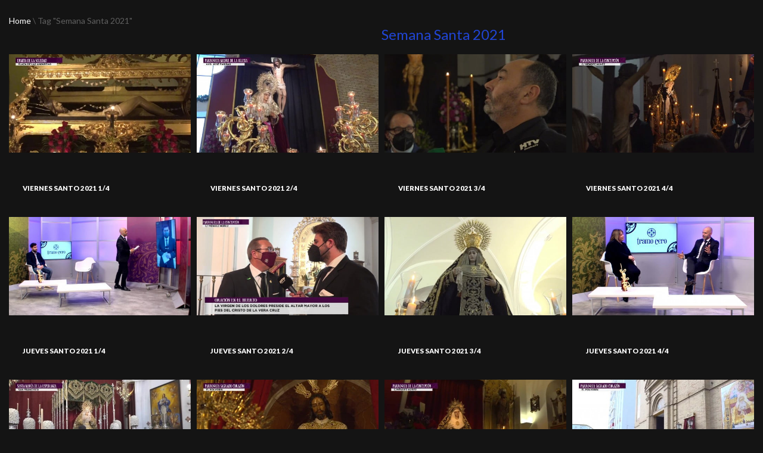

--- FILE ---
content_type: text/html; charset=UTF-8
request_url: https://alacarta.huelvatv.com/tag/semana-santa-2021/
body_size: 20298
content:
<!DOCTYPE html>
<!--[if IE 7]>
<html class="ie ie7" lang="es" prefix="og: http://ogp.me/ns# fb: http://ogp.me/ns/fb#">
<![endif]-->
<!--[if IE 8]>
<html class="ie ie8" lang="es" prefix="og: http://ogp.me/ns# fb: http://ogp.me/ns/fb#">
<![endif]-->
<!--[if !(IE 7) | !(IE 8)  ]><!-->
<html lang="es" prefix="og: http://ogp.me/ns# fb: http://ogp.me/ns/fb#">
<!--<![endif]-->
<head>
<meta charset="UTF-8" />
<meta name="viewport" content="width=device-width, minimum-scale=1.0, initial-scale=1.0">
<title>Semana Santa 2021 | Huelva Tv A la Carta</title>
<link rel="profile" href="http://gmpg.org/xfn/11" />
<link rel="pingback" href="https://alacarta.huelvatv.com/xmlrpc.php" />
<!--[if lt IE 9]>
<script src="https://alacarta.huelvatv.com/wp-content/themes/truemag/js/html5.js" type="text/javascript"></script>
<![endif]-->
<!--[if lte IE 9]>
<link rel="stylesheet" type="text/css" href="https://alacarta.huelvatv.com/wp-content/themes/truemag/css/ie.css" />
<![endif]-->
<script type="text/javascript">
var retina = 'retina='+ window.devicePixelRatio +';'+ retina;
document.cookie = retina;
if(document.cookie){
	// document.location.reload(true);
}
</script>
 
		<meta property="description" content="Televisión Municipal del Ayuntamiento de Huelva"/>
		
<meta name='robots' content='max-image-preview:large' />
<link rel='dns-prefetch' href='//www.googletagmanager.com' />
<link rel='dns-prefetch' href='//fonts.googleapis.com' />
<link rel="alternate" type="application/rss+xml" title="Huelva Tv A la Carta &raquo; Feed" href="https://alacarta.huelvatv.com/feed/" />
<link rel="alternate" type="application/rss+xml" title="Huelva Tv A la Carta &raquo; Etiqueta Semana Santa 2021 del feed" href="https://alacarta.huelvatv.com/tag/semana-santa-2021/feed/" />
<script type="text/javascript">
/* <![CDATA[ */
window._wpemojiSettings = {"baseUrl":"https:\/\/s.w.org\/images\/core\/emoji\/14.0.0\/72x72\/","ext":".png","svgUrl":"https:\/\/s.w.org\/images\/core\/emoji\/14.0.0\/svg\/","svgExt":".svg","source":{"concatemoji":"https:\/\/alacarta.huelvatv.com\/wp-includes\/js\/wp-emoji-release.min.js?ver=6.4.7"}};
/*! This file is auto-generated */
!function(i,n){var o,s,e;function c(e){try{var t={supportTests:e,timestamp:(new Date).valueOf()};sessionStorage.setItem(o,JSON.stringify(t))}catch(e){}}function p(e,t,n){e.clearRect(0,0,e.canvas.width,e.canvas.height),e.fillText(t,0,0);var t=new Uint32Array(e.getImageData(0,0,e.canvas.width,e.canvas.height).data),r=(e.clearRect(0,0,e.canvas.width,e.canvas.height),e.fillText(n,0,0),new Uint32Array(e.getImageData(0,0,e.canvas.width,e.canvas.height).data));return t.every(function(e,t){return e===r[t]})}function u(e,t,n){switch(t){case"flag":return n(e,"\ud83c\udff3\ufe0f\u200d\u26a7\ufe0f","\ud83c\udff3\ufe0f\u200b\u26a7\ufe0f")?!1:!n(e,"\ud83c\uddfa\ud83c\uddf3","\ud83c\uddfa\u200b\ud83c\uddf3")&&!n(e,"\ud83c\udff4\udb40\udc67\udb40\udc62\udb40\udc65\udb40\udc6e\udb40\udc67\udb40\udc7f","\ud83c\udff4\u200b\udb40\udc67\u200b\udb40\udc62\u200b\udb40\udc65\u200b\udb40\udc6e\u200b\udb40\udc67\u200b\udb40\udc7f");case"emoji":return!n(e,"\ud83e\udef1\ud83c\udffb\u200d\ud83e\udef2\ud83c\udfff","\ud83e\udef1\ud83c\udffb\u200b\ud83e\udef2\ud83c\udfff")}return!1}function f(e,t,n){var r="undefined"!=typeof WorkerGlobalScope&&self instanceof WorkerGlobalScope?new OffscreenCanvas(300,150):i.createElement("canvas"),a=r.getContext("2d",{willReadFrequently:!0}),o=(a.textBaseline="top",a.font="600 32px Arial",{});return e.forEach(function(e){o[e]=t(a,e,n)}),o}function t(e){var t=i.createElement("script");t.src=e,t.defer=!0,i.head.appendChild(t)}"undefined"!=typeof Promise&&(o="wpEmojiSettingsSupports",s=["flag","emoji"],n.supports={everything:!0,everythingExceptFlag:!0},e=new Promise(function(e){i.addEventListener("DOMContentLoaded",e,{once:!0})}),new Promise(function(t){var n=function(){try{var e=JSON.parse(sessionStorage.getItem(o));if("object"==typeof e&&"number"==typeof e.timestamp&&(new Date).valueOf()<e.timestamp+604800&&"object"==typeof e.supportTests)return e.supportTests}catch(e){}return null}();if(!n){if("undefined"!=typeof Worker&&"undefined"!=typeof OffscreenCanvas&&"undefined"!=typeof URL&&URL.createObjectURL&&"undefined"!=typeof Blob)try{var e="postMessage("+f.toString()+"("+[JSON.stringify(s),u.toString(),p.toString()].join(",")+"));",r=new Blob([e],{type:"text/javascript"}),a=new Worker(URL.createObjectURL(r),{name:"wpTestEmojiSupports"});return void(a.onmessage=function(e){c(n=e.data),a.terminate(),t(n)})}catch(e){}c(n=f(s,u,p))}t(n)}).then(function(e){for(var t in e)n.supports[t]=e[t],n.supports.everything=n.supports.everything&&n.supports[t],"flag"!==t&&(n.supports.everythingExceptFlag=n.supports.everythingExceptFlag&&n.supports[t]);n.supports.everythingExceptFlag=n.supports.everythingExceptFlag&&!n.supports.flag,n.DOMReady=!1,n.readyCallback=function(){n.DOMReady=!0}}).then(function(){return e}).then(function(){var e;n.supports.everything||(n.readyCallback(),(e=n.source||{}).concatemoji?t(e.concatemoji):e.wpemoji&&e.twemoji&&(t(e.twemoji),t(e.wpemoji)))}))}((window,document),window._wpemojiSettings);
/* ]]> */
</script>
<link rel='stylesheet' id='wti_like_post_style-css' href='https://alacarta.huelvatv.com/wp-content/plugins/wti-like-post/css/wti_like_post.css?ver=6.4.7' type='text/css' media='all' />
<link rel='stylesheet' id='pbd-alp-style-css' href='https://alacarta.huelvatv.com/wp-content/plugins/truemag-movie/css/style.css?ver=1.0' type='text/css' media='all' />
<style id='wp-emoji-styles-inline-css' type='text/css'>

	img.wp-smiley, img.emoji {
		display: inline !important;
		border: none !important;
		box-shadow: none !important;
		height: 1em !important;
		width: 1em !important;
		margin: 0 0.07em !important;
		vertical-align: -0.1em !important;
		background: none !important;
		padding: 0 !important;
	}
</style>
<link rel='stylesheet' id='wp-block-library-css' href='https://alacarta.huelvatv.com/wp-includes/css/dist/block-library/style.min.css?ver=6.4.7' type='text/css' media='all' />
<style id='filebird-block-filebird-gallery-style-inline-css' type='text/css'>
ul.filebird-block-filebird-gallery{margin:auto!important;padding:0!important;width:100%}ul.filebird-block-filebird-gallery.layout-grid{display:grid;grid-gap:20px;align-items:stretch;grid-template-columns:repeat(var(--columns),1fr);justify-items:stretch}ul.filebird-block-filebird-gallery.layout-grid li img{border:1px solid #ccc;box-shadow:2px 2px 6px 0 rgba(0,0,0,.3);height:100%;max-width:100%;-o-object-fit:cover;object-fit:cover;width:100%}ul.filebird-block-filebird-gallery.layout-masonry{-moz-column-count:var(--columns);-moz-column-gap:var(--space);column-gap:var(--space);-moz-column-width:var(--min-width);columns:var(--min-width) var(--columns);display:block;overflow:auto}ul.filebird-block-filebird-gallery.layout-masonry li{margin-bottom:var(--space)}ul.filebird-block-filebird-gallery li{list-style:none}ul.filebird-block-filebird-gallery li figure{height:100%;margin:0;padding:0;position:relative;width:100%}ul.filebird-block-filebird-gallery li figure figcaption{background:linear-gradient(0deg,rgba(0,0,0,.7),rgba(0,0,0,.3) 70%,transparent);bottom:0;box-sizing:border-box;color:#fff;font-size:.8em;margin:0;max-height:100%;overflow:auto;padding:3em .77em .7em;position:absolute;text-align:center;width:100%;z-index:2}ul.filebird-block-filebird-gallery li figure figcaption a{color:inherit}

</style>
<style id='classic-theme-styles-inline-css' type='text/css'>
/*! This file is auto-generated */
.wp-block-button__link{color:#fff;background-color:#32373c;border-radius:9999px;box-shadow:none;text-decoration:none;padding:calc(.667em + 2px) calc(1.333em + 2px);font-size:1.125em}.wp-block-file__button{background:#32373c;color:#fff;text-decoration:none}
</style>
<style id='global-styles-inline-css' type='text/css'>
body{--wp--preset--color--black: #000000;--wp--preset--color--cyan-bluish-gray: #abb8c3;--wp--preset--color--white: #ffffff;--wp--preset--color--pale-pink: #f78da7;--wp--preset--color--vivid-red: #cf2e2e;--wp--preset--color--luminous-vivid-orange: #ff6900;--wp--preset--color--luminous-vivid-amber: #fcb900;--wp--preset--color--light-green-cyan: #7bdcb5;--wp--preset--color--vivid-green-cyan: #00d084;--wp--preset--color--pale-cyan-blue: #8ed1fc;--wp--preset--color--vivid-cyan-blue: #0693e3;--wp--preset--color--vivid-purple: #9b51e0;--wp--preset--gradient--vivid-cyan-blue-to-vivid-purple: linear-gradient(135deg,rgba(6,147,227,1) 0%,rgb(155,81,224) 100%);--wp--preset--gradient--light-green-cyan-to-vivid-green-cyan: linear-gradient(135deg,rgb(122,220,180) 0%,rgb(0,208,130) 100%);--wp--preset--gradient--luminous-vivid-amber-to-luminous-vivid-orange: linear-gradient(135deg,rgba(252,185,0,1) 0%,rgba(255,105,0,1) 100%);--wp--preset--gradient--luminous-vivid-orange-to-vivid-red: linear-gradient(135deg,rgba(255,105,0,1) 0%,rgb(207,46,46) 100%);--wp--preset--gradient--very-light-gray-to-cyan-bluish-gray: linear-gradient(135deg,rgb(238,238,238) 0%,rgb(169,184,195) 100%);--wp--preset--gradient--cool-to-warm-spectrum: linear-gradient(135deg,rgb(74,234,220) 0%,rgb(151,120,209) 20%,rgb(207,42,186) 40%,rgb(238,44,130) 60%,rgb(251,105,98) 80%,rgb(254,248,76) 100%);--wp--preset--gradient--blush-light-purple: linear-gradient(135deg,rgb(255,206,236) 0%,rgb(152,150,240) 100%);--wp--preset--gradient--blush-bordeaux: linear-gradient(135deg,rgb(254,205,165) 0%,rgb(254,45,45) 50%,rgb(107,0,62) 100%);--wp--preset--gradient--luminous-dusk: linear-gradient(135deg,rgb(255,203,112) 0%,rgb(199,81,192) 50%,rgb(65,88,208) 100%);--wp--preset--gradient--pale-ocean: linear-gradient(135deg,rgb(255,245,203) 0%,rgb(182,227,212) 50%,rgb(51,167,181) 100%);--wp--preset--gradient--electric-grass: linear-gradient(135deg,rgb(202,248,128) 0%,rgb(113,206,126) 100%);--wp--preset--gradient--midnight: linear-gradient(135deg,rgb(2,3,129) 0%,rgb(40,116,252) 100%);--wp--preset--font-size--small: 13px;--wp--preset--font-size--medium: 20px;--wp--preset--font-size--large: 36px;--wp--preset--font-size--x-large: 42px;--wp--preset--spacing--20: 0.44rem;--wp--preset--spacing--30: 0.67rem;--wp--preset--spacing--40: 1rem;--wp--preset--spacing--50: 1.5rem;--wp--preset--spacing--60: 2.25rem;--wp--preset--spacing--70: 3.38rem;--wp--preset--spacing--80: 5.06rem;--wp--preset--shadow--natural: 6px 6px 9px rgba(0, 0, 0, 0.2);--wp--preset--shadow--deep: 12px 12px 50px rgba(0, 0, 0, 0.4);--wp--preset--shadow--sharp: 6px 6px 0px rgba(0, 0, 0, 0.2);--wp--preset--shadow--outlined: 6px 6px 0px -3px rgba(255, 255, 255, 1), 6px 6px rgba(0, 0, 0, 1);--wp--preset--shadow--crisp: 6px 6px 0px rgba(0, 0, 0, 1);}:where(.is-layout-flex){gap: 0.5em;}:where(.is-layout-grid){gap: 0.5em;}body .is-layout-flow > .alignleft{float: left;margin-inline-start: 0;margin-inline-end: 2em;}body .is-layout-flow > .alignright{float: right;margin-inline-start: 2em;margin-inline-end: 0;}body .is-layout-flow > .aligncenter{margin-left: auto !important;margin-right: auto !important;}body .is-layout-constrained > .alignleft{float: left;margin-inline-start: 0;margin-inline-end: 2em;}body .is-layout-constrained > .alignright{float: right;margin-inline-start: 2em;margin-inline-end: 0;}body .is-layout-constrained > .aligncenter{margin-left: auto !important;margin-right: auto !important;}body .is-layout-constrained > :where(:not(.alignleft):not(.alignright):not(.alignfull)){max-width: var(--wp--style--global--content-size);margin-left: auto !important;margin-right: auto !important;}body .is-layout-constrained > .alignwide{max-width: var(--wp--style--global--wide-size);}body .is-layout-flex{display: flex;}body .is-layout-flex{flex-wrap: wrap;align-items: center;}body .is-layout-flex > *{margin: 0;}body .is-layout-grid{display: grid;}body .is-layout-grid > *{margin: 0;}:where(.wp-block-columns.is-layout-flex){gap: 2em;}:where(.wp-block-columns.is-layout-grid){gap: 2em;}:where(.wp-block-post-template.is-layout-flex){gap: 1.25em;}:where(.wp-block-post-template.is-layout-grid){gap: 1.25em;}.has-black-color{color: var(--wp--preset--color--black) !important;}.has-cyan-bluish-gray-color{color: var(--wp--preset--color--cyan-bluish-gray) !important;}.has-white-color{color: var(--wp--preset--color--white) !important;}.has-pale-pink-color{color: var(--wp--preset--color--pale-pink) !important;}.has-vivid-red-color{color: var(--wp--preset--color--vivid-red) !important;}.has-luminous-vivid-orange-color{color: var(--wp--preset--color--luminous-vivid-orange) !important;}.has-luminous-vivid-amber-color{color: var(--wp--preset--color--luminous-vivid-amber) !important;}.has-light-green-cyan-color{color: var(--wp--preset--color--light-green-cyan) !important;}.has-vivid-green-cyan-color{color: var(--wp--preset--color--vivid-green-cyan) !important;}.has-pale-cyan-blue-color{color: var(--wp--preset--color--pale-cyan-blue) !important;}.has-vivid-cyan-blue-color{color: var(--wp--preset--color--vivid-cyan-blue) !important;}.has-vivid-purple-color{color: var(--wp--preset--color--vivid-purple) !important;}.has-black-background-color{background-color: var(--wp--preset--color--black) !important;}.has-cyan-bluish-gray-background-color{background-color: var(--wp--preset--color--cyan-bluish-gray) !important;}.has-white-background-color{background-color: var(--wp--preset--color--white) !important;}.has-pale-pink-background-color{background-color: var(--wp--preset--color--pale-pink) !important;}.has-vivid-red-background-color{background-color: var(--wp--preset--color--vivid-red) !important;}.has-luminous-vivid-orange-background-color{background-color: var(--wp--preset--color--luminous-vivid-orange) !important;}.has-luminous-vivid-amber-background-color{background-color: var(--wp--preset--color--luminous-vivid-amber) !important;}.has-light-green-cyan-background-color{background-color: var(--wp--preset--color--light-green-cyan) !important;}.has-vivid-green-cyan-background-color{background-color: var(--wp--preset--color--vivid-green-cyan) !important;}.has-pale-cyan-blue-background-color{background-color: var(--wp--preset--color--pale-cyan-blue) !important;}.has-vivid-cyan-blue-background-color{background-color: var(--wp--preset--color--vivid-cyan-blue) !important;}.has-vivid-purple-background-color{background-color: var(--wp--preset--color--vivid-purple) !important;}.has-black-border-color{border-color: var(--wp--preset--color--black) !important;}.has-cyan-bluish-gray-border-color{border-color: var(--wp--preset--color--cyan-bluish-gray) !important;}.has-white-border-color{border-color: var(--wp--preset--color--white) !important;}.has-pale-pink-border-color{border-color: var(--wp--preset--color--pale-pink) !important;}.has-vivid-red-border-color{border-color: var(--wp--preset--color--vivid-red) !important;}.has-luminous-vivid-orange-border-color{border-color: var(--wp--preset--color--luminous-vivid-orange) !important;}.has-luminous-vivid-amber-border-color{border-color: var(--wp--preset--color--luminous-vivid-amber) !important;}.has-light-green-cyan-border-color{border-color: var(--wp--preset--color--light-green-cyan) !important;}.has-vivid-green-cyan-border-color{border-color: var(--wp--preset--color--vivid-green-cyan) !important;}.has-pale-cyan-blue-border-color{border-color: var(--wp--preset--color--pale-cyan-blue) !important;}.has-vivid-cyan-blue-border-color{border-color: var(--wp--preset--color--vivid-cyan-blue) !important;}.has-vivid-purple-border-color{border-color: var(--wp--preset--color--vivid-purple) !important;}.has-vivid-cyan-blue-to-vivid-purple-gradient-background{background: var(--wp--preset--gradient--vivid-cyan-blue-to-vivid-purple) !important;}.has-light-green-cyan-to-vivid-green-cyan-gradient-background{background: var(--wp--preset--gradient--light-green-cyan-to-vivid-green-cyan) !important;}.has-luminous-vivid-amber-to-luminous-vivid-orange-gradient-background{background: var(--wp--preset--gradient--luminous-vivid-amber-to-luminous-vivid-orange) !important;}.has-luminous-vivid-orange-to-vivid-red-gradient-background{background: var(--wp--preset--gradient--luminous-vivid-orange-to-vivid-red) !important;}.has-very-light-gray-to-cyan-bluish-gray-gradient-background{background: var(--wp--preset--gradient--very-light-gray-to-cyan-bluish-gray) !important;}.has-cool-to-warm-spectrum-gradient-background{background: var(--wp--preset--gradient--cool-to-warm-spectrum) !important;}.has-blush-light-purple-gradient-background{background: var(--wp--preset--gradient--blush-light-purple) !important;}.has-blush-bordeaux-gradient-background{background: var(--wp--preset--gradient--blush-bordeaux) !important;}.has-luminous-dusk-gradient-background{background: var(--wp--preset--gradient--luminous-dusk) !important;}.has-pale-ocean-gradient-background{background: var(--wp--preset--gradient--pale-ocean) !important;}.has-electric-grass-gradient-background{background: var(--wp--preset--gradient--electric-grass) !important;}.has-midnight-gradient-background{background: var(--wp--preset--gradient--midnight) !important;}.has-small-font-size{font-size: var(--wp--preset--font-size--small) !important;}.has-medium-font-size{font-size: var(--wp--preset--font-size--medium) !important;}.has-large-font-size{font-size: var(--wp--preset--font-size--large) !important;}.has-x-large-font-size{font-size: var(--wp--preset--font-size--x-large) !important;}
.wp-block-navigation a:where(:not(.wp-element-button)){color: inherit;}
:where(.wp-block-post-template.is-layout-flex){gap: 1.25em;}:where(.wp-block-post-template.is-layout-grid){gap: 1.25em;}
:where(.wp-block-columns.is-layout-flex){gap: 2em;}:where(.wp-block-columns.is-layout-grid){gap: 2em;}
.wp-block-pullquote{font-size: 1.5em;line-height: 1.6;}
</style>
<link rel='stylesheet' id='contact-form-7-css' href='https://alacarta.huelvatv.com/wp-content/plugins/contact-form-7/includes/css/styles.css?ver=5.9.5' type='text/css' media='all' />
<link rel='stylesheet' id='font-awesome-four-css' href='https://alacarta.huelvatv.com/wp-content/plugins/font-awesome-4-menus/css/font-awesome.min.css?ver=4.7.0' type='text/css' media='all' />
<link rel='stylesheet' id='super-rss-reader-css' href='https://alacarta.huelvatv.com/wp-content/plugins/super-rss-reader/public/css/style.min.css?ver=5.3' type='text/css' media='all' />
<link rel='stylesheet' id='videojs-cactus-css' href='https://alacarta.huelvatv.com/wp-content/themes/truemag/js/videojs/video-js.min.css?ver=6.4.7' type='text/css' media='all' />
<link rel='stylesheet' id='google-font-css' href='//fonts.googleapis.com/css?family=Lato%3A300%2C400%2C700%2C900&#038;ver=6.4.7' type='text/css' media='all' />
<link rel='stylesheet' id='colorbox-css' href='https://alacarta.huelvatv.com/wp-content/themes/truemag/js/colorbox/colorbox.css?ver=6.4.7' type='text/css' media='all' />
<link rel='stylesheet' id='bootstrap-css' href='https://alacarta.huelvatv.com/wp-content/themes/truemag/css/bootstrap.min.css?ver=6.4.7' type='text/css' media='all' />
<link rel='stylesheet' id='tooltipster-css' href='https://alacarta.huelvatv.com/wp-content/themes/truemag/css/tooltipster.css?ver=6.4.7' type='text/css' media='all' />
<link rel='stylesheet' id='fontastic-entypo-css' href='https://alacarta.huelvatv.com/wp-content/themes/truemag/fonts/fontastic-entypo.css?ver=6.4.7' type='text/css' media='all' />
<link rel='stylesheet' id='google-font-Oswald-css' href='//fonts.googleapis.com/css?family=Oswald%3A300&#038;ver=6.4.7' type='text/css' media='all' />
<link rel='stylesheet' id='style-css' href='https://alacarta.huelvatv.com/wp-content/themes/truemag/style.css?ver=6.4.7' type='text/css' media='all' />
<link rel='stylesheet' id='font-awesome-2-css' href='https://alacarta.huelvatv.com/wp-content/themes/truemag/css/font-awesome/css/font-awesome.min.css?ver=6.4.7' type='text/css' media='all' />
<link rel='stylesheet' id='custom-css-css' href='https://alacarta.huelvatv.com/wp-content/themes/truemag/css/custom.css.php?ver=6.4.7' type='text/css' media='all' />
<link rel='stylesheet' id='truemag-icon-blg-css' href='https://alacarta.huelvatv.com/wp-content/themes/truemag/css/justVectorFont/stylesheets/justVector.css?ver=6.4.7' type='text/css' media='all' />
<link rel='stylesheet' id='malihu-scroll-css-css' href='https://alacarta.huelvatv.com/wp-content/themes/truemag/js/malihu-scroll/jquery.mCustomScrollbar.min.css?ver=6.4.7' type='text/css' media='all' />
<link rel='stylesheet' id='mashmenu-css-css' href='https://alacarta.huelvatv.com/wp-content/themes/truemag/inc/megamenu/css/mashmenu.css?ver=6.4.7' type='text/css' media='all' />
<link rel='stylesheet' id='wpdreams-asl-basic-css' href='https://alacarta.huelvatv.com/wp-content/plugins/ajax-search-lite/css/style.basic.css?ver=4.12.7' type='text/css' media='all' />
<link rel='stylesheet' id='wpdreams-asl-instance-css' href='https://alacarta.huelvatv.com/wp-content/plugins/ajax-search-lite/css/style-underline.css?ver=4.12.7' type='text/css' media='all' />
<link rel='stylesheet' id='wp-pagenavi-css' href='https://alacarta.huelvatv.com/wp-content/plugins/wp-pagenavi/pagenavi-css.css?ver=2.70' type='text/css' media='all' />
<link rel='stylesheet' id='a3a3_lazy_load-css' href='//alacarta.huelvatv.com/wp-content/uploads/sass/a3_lazy_load.min.css?ver=1696834497' type='text/css' media='all' />
<link rel='stylesheet' id='pcs-styles-css' href='https://alacarta.huelvatv.com/wp-content/plugins/post-content-shortcodes/styles/default-styles.css?ver=1.0' type='text/css' media='screen' />
<script type="text/javascript" src="https://alacarta.huelvatv.com/wp-includes/js/jquery/jquery.min.js?ver=3.7.1" id="jquery-core-js"></script>
<script type="text/javascript" src="https://alacarta.huelvatv.com/wp-includes/js/jquery/jquery-migrate.min.js?ver=3.4.1" id="jquery-migrate-js"></script>
<script type="text/javascript" id="wti_like_post_script-js-extra">
/* <![CDATA[ */
var wtilp = {"ajax_url":"https:\/\/alacarta.huelvatv.com\/wp-admin\/admin-ajax.php"};
/* ]]> */
</script>
<script type="text/javascript" src="https://alacarta.huelvatv.com/wp-content/plugins/wti-like-post/js/wti_like_post.js?ver=6.4.7" id="wti_like_post_script-js"></script>
<script type="text/javascript" src="https://alacarta.huelvatv.com/wp-content/plugins/super-rss-reader/public/js/jquery.easy-ticker.min.js?ver=5.3" id="jquery-easy-ticker-js"></script>
<script type="text/javascript" src="https://alacarta.huelvatv.com/wp-content/plugins/super-rss-reader/public/js/script.min.js?ver=5.3" id="super-rss-reader-js"></script>
<script type="text/javascript" src="https://alacarta.huelvatv.com/wp-content/themes/truemag/js/videojs/video.js?ver=6.4.7" id="videojs-cactus-js"></script>
<script type="text/javascript" id="ajax-request-js-extra">
/* <![CDATA[ */
var cactus_ajax_paging = {"ajaxurl":"https:\/\/alacarta.huelvatv.com\/wp-admin\/admin-ajax.php","query_vars":{"tag":"semana-santa-2021","error":"","m":"","p":0,"post_parent":"","subpost":"","subpost_id":"","attachment":"","attachment_id":0,"name":"","pagename":"","page_id":0,"second":"","minute":"","hour":"","day":0,"monthnum":0,"year":0,"w":0,"category_name":"","cat":"","tag_id":284,"author":"","author_name":"","feed":"","tb":"","paged":0,"meta_key":"","meta_value":"","preview":"","s":"","sentence":"","title":"","fields":"","menu_order":"","embed":"","category__in":[],"category__not_in":[],"category__and":[],"post__in":[],"post__not_in":[],"post_name__in":[],"tag__in":[],"tag__not_in":[],"tag__and":[],"tag_slug__in":["semana-santa-2021"],"tag_slug__and":[],"post_parent__in":[],"post_parent__not_in":[],"author__in":[],"author__not_in":[],"search_columns":[],"ignore_sticky_posts":false,"suppress_filters":false,"cache_results":true,"update_post_term_cache":true,"update_menu_item_cache":false,"lazy_load_term_meta":true,"update_post_meta_cache":true,"post_type":"","posts_per_page":12,"nopaging":false,"comments_per_page":"50","no_found_rows":false,"order":"DESC"},"current_url":"https:\/\/alacarta.huelvatv.com\/tag\/semana-santa-2021"};
/* ]]> */
</script>
<script type="text/javascript" src="https://alacarta.huelvatv.com/wp-content/plugins/cactus-video/js/ajax.js?ver=4.4.2" id="ajax-request-js"></script>

<!-- Fragmento de código de la etiqueta de Google (gtag.js) añadida por Site Kit -->
<!-- Fragmento de código de Google Analytics añadido por Site Kit -->
<script type="text/javascript" src="https://www.googletagmanager.com/gtag/js?id=GT-55XDTG3" id="google_gtagjs-js" async></script>
<script type="text/javascript" id="google_gtagjs-js-after">
/* <![CDATA[ */
window.dataLayer = window.dataLayer || [];function gtag(){dataLayer.push(arguments);}
gtag("set","linker",{"domains":["alacarta.huelvatv.com"]});
gtag("js", new Date());
gtag("set", "developer_id.dZTNiMT", true);
gtag("config", "GT-55XDTG3");
/* ]]> */
</script>
<link rel="https://api.w.org/" href="https://alacarta.huelvatv.com/wp-json/" /><link rel="alternate" type="application/json" href="https://alacarta.huelvatv.com/wp-json/wp/v2/tags/284" /><link rel="EditURI" type="application/rsd+xml" title="RSD" href="https://alacarta.huelvatv.com/xmlrpc.php?rsd" />
<meta name="generator" content="WordPress 6.4.7" />
<meta name="generator" content="Site Kit by Google 1.170.0" /><!-- This site is embedding videos using the Videojs HTML5 Player plugin v1.1.13 - http://wphowto.net/videojs-html5-player-for-wordpress-757 -->				<link rel="preconnect" href="https://fonts.gstatic.com" crossorigin />
				<link rel="preload" as="style" href="//fonts.googleapis.com/css?family=Open+Sans&display=swap" />
				<link rel="stylesheet" href="//fonts.googleapis.com/css?family=Open+Sans&display=swap" media="all" />
				<meta name="generator" content="Powered by WPBakery Page Builder - drag and drop page builder for WordPress."/>
<meta name="generator" content="Powered by Slider Revolution 6.5.6 - responsive, Mobile-Friendly Slider Plugin for WordPress with comfortable drag and drop interface." />
			            <style>
				            
					div[id*='ajaxsearchlitesettings'].searchsettings .asl_option_inner label {
						font-size: 0px !important;
						color: rgba(0, 0, 0, 0);
					}
					div[id*='ajaxsearchlitesettings'].searchsettings .asl_option_inner label:after {
						font-size: 11px !important;
						position: absolute;
						top: 0;
						left: 0;
						z-index: 1;
					}
					.asl_w_container {
						width: 100%;
						margin: 0px 0px 0px 0px;
						min-width: 200px;
					}
					div[id*='ajaxsearchlite'].asl_m {
						width: 100%;
					}
					div[id*='ajaxsearchliteres'].wpdreams_asl_results div.resdrg span.highlighted {
						font-weight: bold;
						color: rgba(217, 49, 43, 1);
						background-color: rgba(238, 238, 238, 1);
					}
					div[id*='ajaxsearchliteres'].wpdreams_asl_results .results img.asl_image {
						width: 70px;
						height: 70px;
						object-fit: cover;
					}
					div.asl_r .results {
						max-height: none;
					}
				
						div.asl_r.asl_w.vertical .results .item::after {
							display: block;
							position: absolute;
							bottom: 0;
							content: '';
							height: 1px;
							width: 100%;
							background: #D8D8D8;
						}
						div.asl_r.asl_w.vertical .results .item.asl_last_item::after {
							display: none;
						}
								            </style>
			            <link rel="icon" href="https://alacarta.huelvatv.com/wp-content/uploads/2024/11/favicon.png" sizes="32x32" />
<link rel="icon" href="https://alacarta.huelvatv.com/wp-content/uploads/2024/11/favicon.png" sizes="192x192" />
<link rel="apple-touch-icon" href="https://alacarta.huelvatv.com/wp-content/uploads/2024/11/favicon.png" />
<meta name="msapplication-TileImage" content="https://alacarta.huelvatv.com/wp-content/uploads/2024/11/favicon.png" />
<script type="text/javascript">function setREVStartSize(e){
			//window.requestAnimationFrame(function() {				 
				window.RSIW = window.RSIW===undefined ? window.innerWidth : window.RSIW;	
				window.RSIH = window.RSIH===undefined ? window.innerHeight : window.RSIH;	
				try {								
					var pw = document.getElementById(e.c).parentNode.offsetWidth,
						newh;
					pw = pw===0 || isNaN(pw) ? window.RSIW : pw;
					e.tabw = e.tabw===undefined ? 0 : parseInt(e.tabw);
					e.thumbw = e.thumbw===undefined ? 0 : parseInt(e.thumbw);
					e.tabh = e.tabh===undefined ? 0 : parseInt(e.tabh);
					e.thumbh = e.thumbh===undefined ? 0 : parseInt(e.thumbh);
					e.tabhide = e.tabhide===undefined ? 0 : parseInt(e.tabhide);
					e.thumbhide = e.thumbhide===undefined ? 0 : parseInt(e.thumbhide);
					e.mh = e.mh===undefined || e.mh=="" || e.mh==="auto" ? 0 : parseInt(e.mh,0);		
					if(e.layout==="fullscreen" || e.l==="fullscreen") 						
						newh = Math.max(e.mh,window.RSIH);					
					else{					
						e.gw = Array.isArray(e.gw) ? e.gw : [e.gw];
						for (var i in e.rl) if (e.gw[i]===undefined || e.gw[i]===0) e.gw[i] = e.gw[i-1];					
						e.gh = e.el===undefined || e.el==="" || (Array.isArray(e.el) && e.el.length==0)? e.gh : e.el;
						e.gh = Array.isArray(e.gh) ? e.gh : [e.gh];
						for (var i in e.rl) if (e.gh[i]===undefined || e.gh[i]===0) e.gh[i] = e.gh[i-1];
											
						var nl = new Array(e.rl.length),
							ix = 0,						
							sl;					
						e.tabw = e.tabhide>=pw ? 0 : e.tabw;
						e.thumbw = e.thumbhide>=pw ? 0 : e.thumbw;
						e.tabh = e.tabhide>=pw ? 0 : e.tabh;
						e.thumbh = e.thumbhide>=pw ? 0 : e.thumbh;					
						for (var i in e.rl) nl[i] = e.rl[i]<window.RSIW ? 0 : e.rl[i];
						sl = nl[0];									
						for (var i in nl) if (sl>nl[i] && nl[i]>0) { sl = nl[i]; ix=i;}															
						var m = pw>(e.gw[ix]+e.tabw+e.thumbw) ? 1 : (pw-(e.tabw+e.thumbw)) / (e.gw[ix]);					
						newh =  (e.gh[ix] * m) + (e.tabh + e.thumbh);
					}
					var el = document.getElementById(e.c);
					if (el!==null && el) el.style.height = newh+"px";					
					el = document.getElementById(e.c+"_wrapper");
					if (el!==null && el) {
						el.style.height = newh+"px";
						el.style.display = "block";
					}
				} catch(e){
					console.log("Failure at Presize of Slider:" + e)
				}					   
			//});
		  };</script>
<!-- custom css -->
				<style type="text/css">	body,
    .video-item .item-content, .item-head h3, .item-head h3 a,
    .comment-content p, .comment-meta cite, .comment-meta cite a,
    .cactus-sub-wrap .entry-title a{
    	color: #212121;
    }
    .dark-div a.bgcolor1hover:hover{color: #000;}
    .dark-div button:hover,.dark-div input[type='submit']:hover,
    .dark-div .navbar-toggle:hover,
    .dark-div .topnav-light .navbar-toggle:hover,
    .player-button .next-post.same-cat a:hover,
    .player-button .prev-post.same-cat a:hover,
    .box-more.single-full-pl:hover,
    .video-series-list .btn:hover, .video-series-list .btn.series-current{
        border-color:#0047b2;
        background:#0047b2;
    }
    #slider .video_slider  .carousel-pagination a.selected,
    #slider .video_slider .ct-btn{background:#0047b2;}
    #slider .video_slider .carousel-pagination a:hover,
    #slider .video_slider .carousel-pagination a.selected{border-color:#0047b2;}
    #bottom .widget.PI_SimpleTwitterTweets ul li:hover:before,
    .dark-div a:hover,
    .dark-div ul li:before,
    .maincolor1, a.maincolor1,
    .maincolor1hover:hover,
    a.maincolor1hover:hover,
    .main-menu li.current-menu-item > a,
    .main-menu .nav > li > a:hover,
    .main-menu .nav > li:hover > a,
    #top-nav.topnav-light .main-menu li.current-menu-item > a,
    #top-nav.topnav-light .main-menu .nav > li > a:hover,
    #top-nav .dropdown-menu li>a:before,
    #top-nav .dropdown-menu>li>a:hover,
    #top-nav .dropdown-menu>li>a:focus,
    .preview-mode .video-item h3 a:hover,
    .player-button a:hover,
    .video-toolbar-item.like-dislike .status:before,
    #top-carousel.inbox-more  .bgcolor1hover:hover,
    #top-carousel.inbox-more a.bgcolor1hover:hover,
    #head-carousel #metro-carousel.is-carousel .carousel-button a:hover,
    #head-carousel #big-carousel.is-carousel .carousel-button a:hover,
    #control-stage-carousel .video-item:hover .item-head,
    #control-stage-carousel .video-item:hover .item-head h3,
    #control-stage-carousel .control-up:hover,
    #control-stage-carousel .control-down:hover,
    .mashmenu .menu li.level0:hover>a,
    .mashmenu .menu li.level0:hover .sub-channel li.hover a,
    .mashmenu .columns .list a:hover,
    .mashmenu .content-item .title a:hover,
    .headline .htitle marquee a,
    .headline .htitle marquee p,
    .headline .htitle .hicon i,
    .headline .htitle .scroll-text ul li a,
    .headline .htitle .scroll-text ul li p,
    .headline .htitle h4,
    .headline-content.col-md-9 .headline .htitle .scroll-text ul li a:hover,
    .headline .htitle .scroll-text ul li p:hover,
    .dark-div .navbar-toggle, .dark-div .topnav-light .navbar-toggle,
    .headline-content .headline .htitle .scroll-text ul li a:hover,
    .headline .htitle .scroll-text ul li p:hover,.headline .htitle .hicon .first-tex,
    .topnav-light .headline-content.col-md-6 .headline .htitle .scroll-text ul li a:hover,
    .topnav-light .headline .htitle .scroll-text ul li p:hover,
    header #top-carousel.cat-carousel .video-item h3 a:hover,
    .amazing .rating-bar.bgcolor2,
    .wpb_accordion .wpb_accordion_wrapper .wpb_accordion_header.ui-accordion-header-active a,
    .wpb_accordion .wpb_accordion_wrapper .wpb_accordion_header.ui-accordion-header-active:before,
	.pathway a:hover, .dark-div .pathway a:hover,
    .woocommerce .products .star-rating, .woocommerce-page .products .star-rating,
    .dark-div .smart-box .item-head h3 a:hover,
    .off-canvas-inner ul li a:before{
        color: #0047b2;
    }
    .carousel-dotted a.selected, .carousel-dotted a:hover, 
    .bgcolor1,
    .bgcolor1hover:hover,
    a.bgcolor1hover:hover,
    .rich-list li:hover .rich-list-icon,
    .video-item.marking_vd .mark_bg,
    header #top-carousel.cat-carousel .bgcolor2,
    #bottom .widget ul li:hover:before,
    .amazing .slide .ct-btn, .classy-carousel-horizon #stage-carousel .video-item .ct-btn,
    #classy-carousel #top-carousel .video-item.selected .item-thumbnail .item-head{
        background-color: #0047b2;
    }
    .dark-div textarea:focus,
    .dark-div input[type='text']:focus,
    .dark-div input[type='url']:focus,
    .dark-div input[type='email']:focus,
    .dark-div input[type='number']:focus,
    .dark-div input[type='password']:focus,
    .dark-div select:focus,
    .bordercolor1,
    .bordercolor1hover:hover,
    .dark-form .form-control:focus,
    .dark-form .input-group:hover .form-control,
    .dark-form .input-group:hover .form-control:focus,
    .dark-form .input-group:hover .input-group-btn .btn-default,
    #control-stage-carousel .video-item:hover,
    #control-stage-carousel .video-item.selected,
    #control-stage-carousel .control-up:hover,
    #control-stage-carousel .control-down:hover,
    #top-carousel.full-more a.maincolor1:hover,
    #top-carousel.cat-carousel .is-carousel .carousel-button a:hover,
    .wpb_accordion .wpb_accordion_section.group h3.ui-accordion-header-active,
    .wpb_accordion .wpb_accordion_wrapper .wpb_accordion_content.ui-accordion-content-active,
    #bottom .widget ul li:before,
    .cactus-video-list-content .control-up:hover, 
    .cactus-video-list-content .control-down:hover,
    .cactus-video-list-content .cactus-widget-posts .cactus-widget-posts-item.active{
        border-color: #0047b2;
    }
    .video-toolbar-item.like-dislike .status,
    .video-toolbar-item.like-dislike:hover .status,
    .layout-2 .submit-video .btn:hover, .layout-3 .submit-video .btn:hover{
        border-color:#0047b2 !important;
        background:#0047b2 !important;
    }
	.widget_revslider .tp-bullets.simplebullets.round .bullet:hover{background:#0047b2}
    .woocommerce ul.products li.product .onsale, .woocommerce-page ul.products li.product .onsale,
    .widget_revslider .tp-bullets.simplebullets.round .bullet.selected{background:#0047b2}
	.tp-caption.tm_heading,
    .cactus-video-list-content .control-up:hover, .cactus-video-list-content .control-down:hover,
    .dark-div .cactus-video-list-content .video-listing .cactus-widget-posts .widget-posts-title a:hover{color:#0047b2}
    .pull-right .social-icon.shopping:hover{color: #0047b2 !important;}
	.tp-button.tm_button{background-color: #0047b2; background-image: -webkit-gradient(linear, left top, left bottom, from(#0047b2), to(#063f79));background-image: -webkit-linear-gradient(top, #0047b2, #063f79); background-image: -moz-linear-gradient(top, #0047b2, #063f79); background-image: -ms-linear-gradient(top, #0047b2, #063f79); background-image: -o-linear-gradient(top, #0047b2, #063f79); background-image: linear-gradient(to bottom, #0047b2, #063f79);filter:progid:DXImageTransform.Microsoft.gradient(GradientType=0,startColorstr=#0047b2,endColorstr=#063f79)}
    #account-form div.formleft table.form-table tbody tr td input:focus, 
    #account-form div.formleft table.form-table tbody tr td select:focus,
	blockquote,
    textarea:focus,
    input[type='text']:focus,
    input[type='url']:focus,
    input[type='email']:focus,
    input[type='number']:focus,
    input[type='password']:focus,
    select:focus,
    .bordercolor2, .bordercolor2hover:hover,
    .carousel-pagination a:hover,
    .carousel-pagination a.selected,
    .wp-pagenavi .current,
    .panel-default,.panel.panel-default:hover,
    .icon-checklist .border,
    .woocommerce .woocommerce-ordering select, .woocommerce-page .woocommerce-ordering select,
    .woocommerce-checkout .login-tm input.button,
    .buddypress #buddypress .standard-form textarea:focus, .buddypress #buddypress .standard-form input[type=text]:focus, .buddypress #buddypress .standard-form input[type=text]:focus, .buddypress #buddypress .standard-form input[type=color]:focus, .buddypress #buddypress .standard-form input[type=date]:focus, .buddypress #buddypress .standard-form input[type=datetime]:focus, .buddypress #buddypress .standard-form input[type=datetime-local]:focus, .buddypress #buddypress .standard-form input[type=email]:focus, .buddypress #buddypress .standard-form input[type=month]:focus, .buddypress #buddypress .standard-form input[type=number]:focus, .buddypress #buddypress .standard-form input[type=range]:focus, .buddypress #buddypress .standard-form input[type=search]:focus, .buddypress #buddypress .standard-form input[type=tel]:focus, .buddypress #buddypress .standard-form input[type=time]:focus, .buddypress #buddypress .standard-form input[type=url]:focus, .buddypress #buddypress .standard-form input[type=week]:focus, .buddypress #buddypress .standard-form select:focus, .buddypress #buddypress .standard-form input[type=password]:focus, .buddypress #buddypress .dir-search input[type=search]:focus, .buddypress #buddypress .dir-search input[type=text]:focus,
    .channel-list .subs-button .subs-row .subs-cell > span.subscribe-counter,
    .cactus-new-feed .subs-button:not(.subscribed) .subs-row .subs-cell > span.subscribe-counter{
    	border-color:#2145d3;
	}
    .wp-pagenavi .current,.wp-pagenavi a:hover{border-color:#2145d3 !important;}
    table th,
    .maincolor2, a.maincolor2, .maincolor2hover:hover, a, a:hover,
    ul li:before,
    .dark-div .maincolor2hover:hover,
    .video-item h2 a:hover, .video-item h3 a:hover,
    .video-item .item-author,
    .light-title,
    .video-toolbar-item.like-dislike .status,
    a.comment-reply-link,
    .video-toolbar-item.like-dislike .watch-action .action-like a:hover,
    .video-toolbar-item.like-dislike .watch-action .action-like a:hover:after,
    .video-toolbar-item.like-dislike .watch-action  .action-unlike a:hover,
    .video-toolbar-item.like-dislike .watch-action  .action-unlike a:hover:after,
    .top_authors_widget .tm_top_author ul li .tm_img2 a:hover,
    .tm_widget_categories ul,
    .tm_widget_categories ul li a:hover,
    #review-box h2.review-box-header,
    .review-stars .review-final-score,
    .review-stars .review-final-score h4,
    #review-box strong,.review-stars .taq-score,
    #tm_recentcomments .tm_recentcomments .info_rc a:hover,
    .widget.widget-border.widget_nav_menu .menu .menu-item a:hover,
    .widget.widget-border.widget_nav_menu .menu .menu-item ul li a:hover,
    .widget.widget-border.widget_nav_menu .menu li.current-menu-item > a,
    .widget_tm_mostlikedpostswidget ul,
    .widget_tm_mostlikedpostswidget ul li a:hover,
    .tm_widget_most_viewed_entries ul,
    .tm_widget_most_viewed_entries ul li a:hover,
    .related-title,
    .tmr-head h3,.tmr-stars,.tmr-final,
    .is-carousel.simple-carousel.testimonial .name.pos,
    .panel-default .panel-title a,.panel.panel-default .panel-heading:before,
    .boxed-icon .boxed-item .heading,.boxed-icon .boxed-item .ic_st2,
    .icon-checklist li i,
    .action-like.change-color a:after,
    .action-unlike.change-color a:after,
    .tooltipster-content .gv-title,
    .buddypress #buddypress div.item-list-tabs ul li a:hover,
    #membership-wrapper legend,
    .register-section h4,
    .standard-form h2,
    #account-form div.formleft p strong,
    .woocommerce .woocommerce-result-count, .woocommerce-page .woocommerce-result-count,
    .woocommerce .woocommerce-ordering select, .woocommerce-page .woocommerce-ordering select,
    .woocommerce .star-rating span, .woocommerce-page .star-rating span,
    .widget_product_categories .product-categories li:before,
    .widget.woocommerce ul li a:hover,
    .woocommerce .cart-collaterals .cart_totals h2, .woocommerce-page .cart-collaterals .cart_totals h2,
    .shipping_calculator h2 a,
    .woocommerce-checkout .woocommerce .woocommerce-info a:focus,
    .woocommerce-checkout .woocommerce .woocommerce-info:before,
    .woocommerce p.stars a.active, .woocommerce-page p.stars a.active,
    .woocommerce p.stars a:hover, .woocommerce-page p.stars a:hover,
    .video-toolbar-item.tm-favories .wpfp-link[href^="?wpfpaction=remove"]:before, .video-toolbar-item.tm-favories .wpfp-link:hover,
    .cactus-listing-heading h1{
    	color:#2145d3;
    }
    #account-form div.formleft .button-primary,
    #membership-wrapper .link .button,
    #membership-wrapper  div.topbar{background-color: #2145d3 !important;}    
    .tooltipster-base .gv-button .quick-view,
    .bgcolor2, .bgcolor2hover:hover,
    .wp-pagenavi a:hover, .wp-pagenavi .current,
    .shortcode-asf .asf-tags .search_tags a.filtered,
    .shortcode-asf .asf-tags .search_tags a:hover,
    .carousel-pagination a.selected,
    .solid-noborder .widget-title,
    .member .member-info .member-social a.icon-social:hover,    
    .btn-playall, .btn-playall:focus,
    .subs-button .subs-row .subs-cell a,
    .header-channel .subs-button.subscribed .subs-row .subs-cell a{
        background-color:#2145d3;
    }
    button,
    input[type='submit'],
    .dark-div .light-div button,
    .dark-div .light-div input[type='submit'],
    .light-button,
    .multilink-btn.current-link,
    .buddypress #buddypress button, .buddypress #buddypress a.button, .buddypress #buddypress input[type=submit], .buddypress #buddypress input[type=button], .buddypress #buddypress input[type=reset], .buddypress #buddypress ul.button-nav li a, .buddypress #buddypress div.generic-button a, .buddypress #buddypress .comment-reply-link, .buddypress a.bp-title-button,
    .cactus-listing-config .load-more:hover{
        background:#2145d3;
        border-color:#2145d3;
    }
    .ct-btn{background:#2145d3;}
    .wp-pagenavi a, .wp-pagenavi span,
    .member .member-info .member-social a.icon-social,
    .widget.widget-border.widget_nav_menu .menu .menu-item:before{
        border-color:#2145d3;
        color:#2145d3;
    }
    .light-button,
    .cactus-listing-config .load-more,
	.cactus-listing-config .load-more:focus{
        border-color:#2145d3;
    }
    .advanced_trending_videos_widget .rt-article-title a, .advanced_popular_videos_widget .rt-article-title a,
    .cactus-listing-config .load-more,
	.cactus-listing-config .load-more:focus{
    	color:#2145d3;
    }
    .heading-shortcode .module-title * {color:#2145d3;}
    .compare-table-tm .compare-table-column .compare-table-row.row-first{ background-color:#2145d3; border:1px solid #2145d3;}

	.woocommerce #content div.product form.cart .button, .woocommerce div.product form.cart .button, .woocommerce-page #content div.product form.cart .button, .woocommerce-page div.product form.cart .button
    .widget_product_tag_cloud .tagcloud a:hover,
    .woocommerce .widget_price_filter .ui-slider .ui-slider-handle, .woocommerce-page .widget_price_filter .ui-slider .ui-slider-handle,
    .woocommerce table.shop_table thead, .woocommerce-page table.shop_table thead,
    .woocommerce-page table.cart input.checkout-button.button{background:#2145d3 !important;}
    .woocommerce #payment #place_order, .woocommerce-page #payment #place_order{background:#2145d3;}
.pull-right .social-icon.shopping:hover{color: #2145d3 !important;}
html, body, h1, h2, h3, h4, h5, h6, p, span,
.cactus-sub-wrap .entry-title,
.cactus-widget-posts .widget-posts-title{
	font-family: 'Lato', sans-serif;
}
h1{font-size:22px; font-weight:900}
h2{font-size:22px; }
h3,.cactus-widget-posts .widget-posts-title{font-size:24px; font-weight:900}
body,
.cactus-listing-config .load-more {font-size: 14px; font-weight:400}
.main-menu .nav > li > a {; font-weight:600}
#body-wrap, .boxed-mode #body-wrap{
		background-color:#141414;
            	background-position: right top;
            }
	    #head-carousel .is-carousel {
    height: 360px;
}
#head-carousel .video-item {
	width: 640px;
    height: 360px;
}
#head-carousel #metro-carousel .video-item .item-thumbnail img {
    width: 640px;
}
#head-carousel #metro-carousel .video-item > .video-item {
    width: 320px;
    height: 180px;
}
#head-carousel #metro-carousel.is-carousel .carousel-button a, #head-carousel #big-carousel.is-carousel .carousel-button a {
    height: 360px;
    line-height: 360px;
}
/* Código 1: Clase "lolo" */
.lolo img {
  width: 300px !important;
  height: 500px;
  object-fit: cover;
  overflow: hidden;
  margin: 0 10px;
}

/* Código 2: Clase "smart-box-style-2" específica para tu módulo */
#lementoor .smart-box-style-2 .smart-item .item-thumbnail {
  padding-top: 53.25%;
  height: 500px;
}








.vc_non_responsive .vc_row .vc_col-sm-12 {
    padding-left: 0px;
    padding-right: 0px;
}



/* Estilos para pantallas de escritorio */
.light-title.title {
    font-size: 22px;
    font-weight: 500;
    color: #d0d0d0;
}

/* Estilos para pantallas más pequeñas (no escritorio) */
@media (max-width: 768px) {
    .light-title.title {
        font-size: 4vw; /* Tamaño de fuente en relación con el ancho del viewport */
    }
}



.smart-box-style-1 .smart-item .item-thumbnail, .smart-box-style-2 .smart-item .item-thumbnail {

    padding-top: 53.25%;
}


.video-item:hover {
position: relative;
    transform: scale(1.09); 
	   z-index: 9999;

}


.video-item {
    margin-bottom: 10px;

	transition:all .2s ease-in-out;


}



#slider {
    background: #141414;
}

#headline {
    background: #141414;
    height: 5px;

}


.video-player.player-layout-inbox.no-sidebar .player-content {
    width: 1500px;
margin-top: -56px;
}



.container {
    max-width: -webkit-fill-available;
}



.container:not(.boxed-container) #video-toolbar .container {
    display: none;
}


#top-carousel .is-carousel {
    position: relative;
    margin: 20px 60px;
    height: 126px;
}



hr {
    margin-top: 0;
    margin-bottom: 20px;
    border: 0;
    border-top: 1px solid #233164;
} 


.zoom:hover {
    transform: scale(1.1); 
}

.zoom {
transition:all .2s ease-in-out;

}






select {
    background-color: #141414;
    width: auto;
}



.video-player {

}
/*
.box-m {
    position: fixed;
    right: 15px;
    bottom: 30px;
}
*/

.player-content {

    height: 100%;

}



#player {
    background: #141414;

}



/* BUSCADOR--------------------------------------- */

.search-listing-content {
    width: 140%;
}

.video-listing:not(.style-list-1) .video-item .item-thumbnail {
    height: auto;
    padding-top: 60%;
}
/* FIN BUSCADOR--------------------------------------- */

ul:not(.product-categories):not(.children) {

}


.cactus-video-list .cactus-video-ads div[id*="close-"] {
    position: absolute;
    top: 60%;
    z-index: 5;
    visibility: hidden;
    height: 45px;
    width: 180px;
    background: rgba(255,255,255,0.4);
    opacity: 0;
    transition: all 0.5s;
    -webkit-transition: all 0.5s;
    cursor: pointer;
    font-size: 15px;
    padding-top: 11.5px;
    overflow: hidden;
    text-align: center;
    color: #222222;
    font-weight: bold;
    font-family: "Open Sans",sans-serif;
}



/* PERSONALIZACION SMART-BOX--------------------------------------- */

.tooltipster-default{
        width:320px!important;border:2px solid #0255a9;height: 176px;
	background-color: rgba(3,3,3,0.91);
	border-radius:3px;color:#8e8e8e;
        -webkit-box-shadow:2px 2px 8px rgba(0,0,0,.5);
        -moz-box-shadow:2px 2px 8px rgba(0,0,0,.5);
        box-shadow:2px 2px 8px rgba(0,0,0,.5)
}

.tooltipster-arrow-border{border-color:#0255a9!important}


.smart-box-head {
    border-bottom: 3px solid #e7e7e7;
    line-height: 25px;
    margin-bottom: 20px;
    padding: 0 0 10px;
}


.smart-box-head .light-title {
    margin: 6px 68px -40px;
}


.smart-box-head {

    border-bottom: solid 1px #141414;

}




.video-item .item-thumbnail .link-overlay {
    position: unset;
}

/* PARA ACTIVAR ICONO PLAY EN IMAGENES-----DISPLAY--BLOCK-------------------------------- */

.video-item .item-thumbnail .link-overlay:before {
display: none;
}
/* FIN----PARA ACTIVAR ICONO PLAY EN IMAGENES-----DISPLAY--BLOCK-------------------------------- */



@media(max-width:767px) {
			.widget-title { font-size: 16px; line-height: 1.5;}
}
.widget-title {padding-left: 6px;}

.item-tax-list {
    padding-bottom: 45px;
}


.smart-box {
    margin-bottom: 15px;


}

.smart-box-content {

    inset: 0px auto auto 0px;
    margin:10px;

}



/* FIN PERSONALIZACION SMART-BOX--------------------------------------- */

.box-more.single-full-pl {
    right: 0;
    text-decoration: none;
    float: right;
    height: 40px;
    width: 115px;
    border: 1px
    solid #FFFFFF;
    top: 40px;
    border-radius: 3px;
    padding: 8px 15px 10px 15px;
    cursor: pointer;
    color: #FFFFFF;
    padding-left: 10px;
    transition: all 0.2s ease;
    -moz-transition: all 0.2s ease;
    -webkit-transition: all 0.2s ease;
    background-color: #000;

}


#top-carousel {
    padding: 50px 0;
}







h1.light-title.entry-title {
    text-align: center;
}

article.single-video-view .item-content p, .content-single p {
    text-align: center;
    color: #5F5F5F;
}


.video-toolbar-inner {
    background-color: #000;
    margin: 10px;
}

.item-content-toggle {
    border-top: solid 1px #141414;
}
.item-content-toggle .item-content-gradient {

    background: #141414;
}







/* DISEÑO DE SIGUIENTE Y ANTERIOR EN GRID MODULO--------------------------------------- */

.dark-div .smart-box .item-head h3, .dark-div .smart-box .item-head h3 a {

    margin-left: 2px;
}

.pull-right {

    float: left;
    height: 0px;
    inset: 0px auto auto 25px;

}

.widget-title {
    margin: 0 0 -60px 70px;
    color: #d0d0d0;

}




a.next.maincolor2.bordercolor2.bgcolor2hover {

    color:grey;
    float: right;
    width: 50px;
    border-color: #262626;
    margin-right: 2px;
}

a.prev.maincolor2.bordercolor2.bgcolor2hover {

    color:grey;
    border-color: #262626;
    width: 50px;
    margin-left: 10px;
}



/* FIN DISEÑO DE SIGUIENTE Y ANTERIOR EN GRID MODULO--------------------------------------- */


/* CARRUSEL MAS JUNTO--------------------------------------- */
.smart-box-style-2 .col-md-1, .smart-box-style-2 .col-md-2,  .smart-box-style-2 .col-md-4, .smart-box-style-2 .col-md-5, .smart-box-style-2 .col-md-6, .smart-box-style-2 .col-md-7, .smart-box-style-2 .col-md-8, .smart-box-style-2 .col-md-9, .smart-box-style-2 .col-md-10, .smart-box-style-2 .col-md-11, .smart-box-style-2 .col-md-12, .smart-box-style-2 .col-lg-1, .smart-box-style-2 .col-lg-2, .smart-box-style-2 .col-lg-3, .smart-box-style-2 .col-lg-4, .smart-box-style-2 .col-lg-5, .smart-box-style-2 .col-lg-6, .smart-box-style-2 .col-lg-7, .smart-box-style-2 .col-lg-8, .smart-box-style-2 .col-lg-9, .smart-box-style-2 .col-lg-10, .smart-box-style-2 .col-lg-11, .smart-box-style-2 .col-lg-12 {
    padding-right: 1px;
    padding-left: 1px;

}
/* cuando son 4 fotos--------------------------------------- */
/* Estilos para versión de escritorio (ancho mínimo de 768px) */
@media (min-width: 768px) {
  .smart-box-style-2 .col-md-3 {
    padding-right: 12px;
    padding-left: 12px;
  }
}

/* Estilos para versión móvil (ancho máximo de 767px) */
@media (max-width: 767px) {
  .smart-box-style-2 .col-md-3 {
    padding-right: 1px;
    padding-left: 1px;
  }
}

/* FIN DE CARRUSEL MAS JUNTO--------------------------------------- */





/* CAMBIO A PAGINA OSCURA--------------------------------------- */

#head-carousel .video-item .item-head a {
    color: #3149e7;
}
#head-carousel .video-item .item-head {
    text-align: center;
    padding-bottom: 10px;
    background-color: #141414;
}

.blog-heading {
    background: #141414;
}


#top-nav .navbar-inverse {
    background-color: #141414;
}

#headline.topnav-light {
    background-color: #141414;

}
.topnav-light#headline {
    background: #141414;
    border-bottom: 0px;
}

#top-nav.topnav-light .navbar {
    background-color: #141414;
}

.topnav-light#headline {
    background: #141414;
}





#head-carousel .video-item .item-head h3 a {
    font-size: 32px;

    line-height: 1.4em;
    text-transform: uppercase;
    font-family: 'Oswald';
    font-weight: 300;
    text-shadow: 1px 2px 2px rgb(0 0 0 / 20%);
}


/* FIN DE CAMBIO A PAGINA OSCURA--------------------------------------- */




.alert {
    padding: 2px;
    margin-bottom: 7px;
    border: 1px solid transparent;
    border-radius: 8px;
}


.alert-success {
    color: #ddd;
    background-color: #141414;
    background-image: url(http://alacarta.huelvatv.com/wp-content/uploads/2015/11/logoenfondo6.png);
}

#sidebar .widget {
    margin-bottom: 10px;
}

.no-border {
    border: 0;
    padding: 0 0 10px 0;
}
.player-content.jw7-plr {
    min-height: 20px!important;
}





#headline.topnav-light {
background-color: #fff;
    border-bottom: 0px;
}

.headline-search.toggled {
    width: 200px;

    opacity: 1;
    overflow: visible;
    transition: all .2s ease-out, opacity .2s ease-in .1s;
    -webkit-transition: all .2s ease-out, opacity .2s ease-in .1s;
}




/* ELIMINADO ANCHO DE BARRA GRIS
.headline-search {
    display: inline-block;
    width: 0px;
    opacity: 0;
    overflow: hidden;
    vertical-align: middle;

    margin-left: 0px;
    transition: all .2s ease-out;
    -webkit-transition: all .2s ease-out;
}

.col-md-6 {
    width: 65%;
}
.social-links.col-md-6.col-sm-6 {
    width: 35%;
    padding-right: 0px;
}
.headline-content col-md-6 col-sm-6 hidden-xs
{
    width: 100%;
}

*/

.vc_images_carousel.vc_per-view-more .vc_carousel-slideline .vc_carousel-slideline-inner>.vc_item>.vc_inner {
    margin: 0 1px;
}




#sidebar .ceromargenabajo {
   margin-bottom: -40px;
}
p {
    box-sizing: border-box;
    line-height: 1.3em;
    width: 100%;
}
.widget-asf .select {
    left: 1px;
    overflow: hidden;
    padding: 0;
    position: absolute;
    top: 9px;
    width: auto;
    z-index: 1;
}
#top-nav .dropdown:hover > .dropdown-menu {
    display: block;
    opacity: 1;
    z-index: 10;
    -webkit-transform: scale(1, 1);
    transform: scale(1, 1);

    height: auto;
    text-align: left;
	left: 0px;
width: 280px
}


ul.nav.navbar-nav.nav-ul-menu.navbar-right.hidden-xs {
    padding-top: 25px;
}



.item-content {
    float: left;
}

.item-info {
    float: left;
}

ul.li {
    background-color: #fff;
}



a.title-link {
    color: #3743e6;
}




/* DISEÑO DE WIDGETS--------------------------------------- */
h2.widget-title.maincolor2 {
    background-color: #3149e7;
    padding: 5px 10px;
    color: #fff;
    text-transform: uppercase;
    font-family: 'Lato', sans-serif;
    font-size: 15px;
    font-weight:  600;

}
/* FIN DISEÑO DE WIDGETS--------------------------------------- */



.scroll-text {
    visibility: hidden;
}

span.note {
    background-color: #f9c73d;
    margin-right: 14px;
    padding-left: 8px;
    padding-right: 8px;
    color: #fff;
    font-weight: 800;
    text-transform: uppercase;
}

.dark-div .pathway a {
    color: #fff;
}



p.bawpvc-ajax-counter {
display: none;
}

h1.light-title.entry-title {
    display: block;
}

.simple-navigation {
    padding: 20px 0;
    margin-top: 46px;
    padding-top: 26px;
    margin-bottom: 20px;
    border-bottom: solid 1px #e7e7e7;
}



#top-nav .dropdown-menu>li>a {
	padding: 10px 20px;
	line-height: 1.42857;
	color: #424141;
	white-space: nowrap;
	transition: all 500ms ease-in 0s;
	font-weight: 600;
	background-color: #DADADA;
	text-transform: uppercase;
	font-size: 10pt;
	border-bottom-width: 1px;
	border-bottom-style: double;
	border-bottom-color: #666666;
	-webkit-transition: all 500ms ease-in 0s;
	-moz-transition: all 500ms ease-in 0s;
	-ms-transition: all 500ms ease-in 0s;
	-o-transition: all 500ms ease-in 0s;
}


.row {
    margin-bottom: 14px;
margin-top: 10px;
}


.item-content.toggled {
    width: 100%;
}


article.single-video-view .item-content, .content-single {
    line-height: 1.8;
    margin-right: 0px;
    margin-left: 0px;
    padding-right: 0px;
    padding-left: 0px;
}

.item-content {
    width: 100%;
}



.widget-asf input.ss {
    padding: 5px 5px 5px 94px;
    border-radius: 3px 0 0 3px;
    width: 110%;
    background: #FFF;
    /* line-height: 22px; */
    height: 34px;
}


@media (max-width: 1200px){
.logo img {
    max-height: 55px;
}
}
@media screen and (max-width: 1201px){
.logo img {
    max-height: 55px;
}
}
.item-head h3, .item-head h3 a {
    color: #141414;
    font-size: 11px;
    margin: 0;
}
.item-head h3, .item-head h3 a {
    color: #fff;
    font-size: 0.9em;
    margin: -0px 0 0px 0;
    text-transform: uppercase;
}

.cactus-widget-posts .widget-posts-title {
    font-size: 14px;
    font-weight: 200;
}
.video-in-playlist {
    background-color: #E0E0E0;
}
.cactus-video-list-content .cactus-widget-posts .cactus-widget-posts-item {
    background-color: #c1c1c1;
    border: 1px solid rgba(0,0,0,0);
    margin-bottom: 10px;
    padding: 10px;
    position: relative;
}
table td, table th {
    border-bottom: 1px solid #e7e7e7;
    padding: 0;
}

.blog-heading {
    padding: 0 0 10px;
}
.blog-heading.heading-light {
    
    background-image: url(http://alacarta.huelvatv.com/wp-content/uploads/2015/11/huelvatv2.png);
    background-color: #3C77B2;
}

.player-button a {
	border-radius: 3px;
	border-style: solid;
	border-width: 1px;
	color: #CCC;
	display: block;
	font-size: 18px;
	height: 40px;
	line-height: 40px;
	text-align: center;
	width: 40px;
	background-color: #000;
}


.widget-asf .select {
    left: 0;
    overflow: hidden;
    padding: 0;
    position: absolute;
    top: 0;
    width: auto;
    z-index: 1;
}
.smart-box-style-3 .item-head {
    padding-bottom: 0;
    padding-top: 0px;
}

.video-item .item-content {
    font-size: 12px;
	line-height: 1.2;
    text-align: left;
}


body {

    background-color: #141414;
}


#div1 {
    overflow-y:scroll;
    height:400px;
    width:100%;
}

#div1 table {
    width:100%;

}
.vc_column-inner::after, .vc_column-inner::before {
    content: " ";
    display: none;
}

.item-info {
    float: none;
}


.item-content {
    float: none;
}

#top-nav.topnav-light .navbar {
    background-image: url();
    border-color: #fff;
}



.video-listing:not(.style-list-1) .video-item .item-thumbnail img {
    width: 100%;
    position: absolute;
    top: -7px;
    left: 0;
}
.boxed-container {
    background-image: url();
 
}

/* MIS CLASES--------------------------------------- */


.nopadding {
    position: relative;
    min-height: 1px;
    padding-right: 15px;
    padding-left: 0px;
}
.colornegro {
   background: #141414;
}

.colorojo {
   background: #fff;
}


.fuenteysize {
    font-size: 8pt;
    font-weight: 200;
    font-family: 'Lato', sans-serif;
}



.tresancho {
    width: 33.3%;
}





.player-button a {

    display: none;

}



/* FIN MIS CLASES--------------------------------------- */






.item-head {
    min-height: 16px;
    padding: 10px 0px;
    margin-left: 23px;
}</style>
			<!-- end custom css --><noscript><style> .wpb_animate_when_almost_visible { opacity: 1; }</style></noscript>
<!-- START - Open Graph and Twitter Card Tags 3.3.5 -->
 <!-- Facebook Open Graph -->
  <meta property="og:locale" content="es_ES"/>
  <meta property="og:site_name" content="Huelva Tv A la Carta"/>
  <meta property="og:title" content="Semana Santa 2021"/>
  <meta property="og:url" content="https://alacarta.huelvatv.com/tag/semana-santa-2021/"/>
  <meta property="og:type" content="article"/>
  <meta property="og:description" content="Televisión Municipal del Ayuntamiento de Huelva"/>
  <meta property="og:image" content="https://alacarta.huelvatv.com/wp-content/uploads/2016/03/logo2.png"/>
  <meta property="og:image:url" content="https://alacarta.huelvatv.com/wp-content/uploads/2016/03/logo2.png"/>
  <meta property="og:image:secure_url" content="https://alacarta.huelvatv.com/wp-content/uploads/2016/03/logo2.png"/>
  <meta property="og:image:width" content="900"/>
  <meta property="og:image:height" content="753"/>
  <meta property="article:publisher" content="https://www.facebook.com/Huelvatv"/>
 <!-- Google+ / Schema.org -->
 <!-- Twitter Cards -->
  <meta name="twitter:title" content="Semana Santa 2021"/>
  <meta name="twitter:url" content="https://alacarta.huelvatv.com/tag/semana-santa-2021/"/>
  <meta name="twitter:description" content="Televisión Municipal del Ayuntamiento de Huelva"/>
  <meta name="twitter:card" content="summary_large_image"/>
  <meta name="twitter:site" content="@Huelvatv"/>
 <!-- SEO -->
 <!-- Misc. tags -->
 <!-- is_tag -->
<!-- END - Open Graph and Twitter Card Tags 3.3.5 -->
	
</head>

<body class="archive tag tag-semana-santa-2021 tag-284 full-width custom-background-empty wpb-js-composer js-comp-ver-6.7.0 vc_non_responsive">
<a name="top" style="height:0; position:absolute; top:0;" id="top-anchor"></a>
<div id="body-wrap">
<div id="wrap">
    <header class="dark-div">
    				        <div id="headline" class="topnav-dark layout-2">
            <div class="container">
                <div class="row">
                	                    <div class="pathway col-md-6 col-sm-6 hidden-xs">
                    	<ol class="breadcrumbs" itemscope itemtype="http://schema.org/BreadcrumbList"><li itemprop="itemListElement" itemscope itemtype="http://schema.org/ListItem"><a itemprop="item" href="https://alacarta.huelvatv.com/"><span itemprop="name">Home</span></a><meta itemprop="position" content="1" /></li> \ <li itemprop="itemListElement" itemscope itemtype="http://schema.org/ListItem" class="current"><span itemprop="name">Tag "Semana Santa 2021"</span><meta itemprop="position" content="2" /></li></ol><!-- .breadcrumbs -->                    </div>
                                        <div class="social-links col-md-6 col-sm-6">
                    	<div class="pull-right">
                                                
                        
                        
                                                                        </div>

                    </div>
                </div><!--/row-->
				
				            </div><!--/container-->			
        </div><!--/headline-->
                

    </header>    <div id="body">
        <div class="container">
            <div class="row">
				  				<div id="content" class="col-md-12" role="main">
					                							<section class="video-listing">
                        	                            <div class="video-listing-head">
                            									<h2 class="light-title">Semana Santa 2021</h2>
								                                                             </div>
                                                        <div class="video-listing-content tm_load_ajax  ">
								
		<div class="post_ajax_tm" >
		<div class="row">			<div class="col-md-3 col-sm-6 col-xs-6 ">
				<div id="post-39136" class="video-item post-39136 post type-post status-publish format-video has-post-thumbnail hentry category-galas-y-otros-actos-cat category-semana-santa-de-huelva category-tramo-cero-cat tag-semana-santa-2021 post_format-post-format-video">
                					<div class="item-thumbnail">
                        						<a href="https://alacarta.huelvatv.com/2021/04/03/viernes-santo-2021-1-4/">
							<img width="520" height="293" src="https://alacarta.huelvatv.com/wp-content/uploads/2021/04/pgm2021-04-03-07h48m53s031-520x293c.jpg" class="attachment-thumb_520x293 size-thumb_520x293 wp-post-image" alt="" decoding="async" fetchpriority="high" srcset="https://alacarta.huelvatv.com/wp-content/uploads/2021/04/pgm2021-04-03-07h48m53s031-520x293c.jpg 520w, https://alacarta.huelvatv.com/wp-content/uploads/2021/04/pgm2021-04-03-07h48m53s031-444x250.jpg 444w, https://alacarta.huelvatv.com/wp-content/uploads/2021/04/pgm2021-04-03-07h48m53s031-768x432.jpg 768w, https://alacarta.huelvatv.com/wp-content/uploads/2021/04/pgm2021-04-03-07h48m53s031-889x500.jpg 889w, https://alacarta.huelvatv.com/wp-content/uploads/2021/04/pgm2021-04-03-07h48m53s031-1536x864.jpg 1536w, https://alacarta.huelvatv.com/wp-content/uploads/2021/04/pgm2021-04-03-07h48m53s031-748x421c.jpg 748w, https://alacarta.huelvatv.com/wp-content/uploads/2021/04/pgm2021-04-03-07h48m53s031-624x351c.jpg 624w, https://alacarta.huelvatv.com/wp-content/uploads/2021/04/pgm2021-04-03-07h48m53s031-260x146c.jpg 260w, https://alacarta.huelvatv.com/wp-content/uploads/2021/04/pgm2021-04-03-07h48m53s031-356x200c.jpg 356w, https://alacarta.huelvatv.com/wp-content/uploads/2021/04/pgm2021-04-03-07h48m53s031-370x208c.jpg 370w, https://alacarta.huelvatv.com/wp-content/uploads/2021/04/pgm2021-04-03-07h48m53s031-130x73c.jpg 130w, https://alacarta.huelvatv.com/wp-content/uploads/2021/04/pgm2021-04-03-07h48m53s031.jpg 1920w" sizes="(max-width: 520px) 100vw, 520px" />                            <div class="link-overlay fa fa-play"></div>
                            						</a>
											</div>
                    					<div class="item-head">
						<h3><a href="https://alacarta.huelvatv.com/2021/04/03/viernes-santo-2021-1-4/" rel="39136" title="VIERNES SANTO 2021 1/4">VIERNES SANTO 2021 1/4</a>
                        </h3>
						<div class="item-info hidden">
                        							<span class="item-author"><a href="https://alacarta.huelvatv.com/author/sergio/" title="Entradas de Huelvatv" rel="author">Huelvatv</a></span>
                        							<span class="item-date">03/04/2021</span>
                       								<div class="item-meta">
															</div>
						</div>
					</div>
					<div class="item-content hidden">
						  						
                    </div>
					<div class="clearfix"></div>
				</div>
			</div><!--/col3-->
					<div class="col-md-3 col-sm-6 col-xs-6 ">
				<div id="post-39133" class="video-item post-39133 post type-post status-publish format-video has-post-thumbnail hentry category-galas-y-otros-actos-cat category-semana-santa-de-huelva category-tramo-cero-cat tag-semana-santa-2021 post_format-post-format-video">
                					<div class="item-thumbnail">
                        						<a href="https://alacarta.huelvatv.com/2021/04/03/viernes-santo-2021-2-4/">
							<img width="520" height="293" src="https://alacarta.huelvatv.com/wp-content/uploads/2021/04/pgm2021-04-03-07h47m37s984-520x293c.jpg" class="attachment-thumb_520x293 size-thumb_520x293 wp-post-image" alt="" decoding="async" srcset="https://alacarta.huelvatv.com/wp-content/uploads/2021/04/pgm2021-04-03-07h47m37s984-520x293c.jpg 520w, https://alacarta.huelvatv.com/wp-content/uploads/2021/04/pgm2021-04-03-07h47m37s984-444x250.jpg 444w, https://alacarta.huelvatv.com/wp-content/uploads/2021/04/pgm2021-04-03-07h47m37s984-768x432.jpg 768w, https://alacarta.huelvatv.com/wp-content/uploads/2021/04/pgm2021-04-03-07h47m37s984-889x500.jpg 889w, https://alacarta.huelvatv.com/wp-content/uploads/2021/04/pgm2021-04-03-07h47m37s984-1536x864.jpg 1536w, https://alacarta.huelvatv.com/wp-content/uploads/2021/04/pgm2021-04-03-07h47m37s984-748x421c.jpg 748w, https://alacarta.huelvatv.com/wp-content/uploads/2021/04/pgm2021-04-03-07h47m37s984-624x351c.jpg 624w, https://alacarta.huelvatv.com/wp-content/uploads/2021/04/pgm2021-04-03-07h47m37s984-260x146c.jpg 260w, https://alacarta.huelvatv.com/wp-content/uploads/2021/04/pgm2021-04-03-07h47m37s984-356x200c.jpg 356w, https://alacarta.huelvatv.com/wp-content/uploads/2021/04/pgm2021-04-03-07h47m37s984-370x208c.jpg 370w, https://alacarta.huelvatv.com/wp-content/uploads/2021/04/pgm2021-04-03-07h47m37s984-130x73c.jpg 130w, https://alacarta.huelvatv.com/wp-content/uploads/2021/04/pgm2021-04-03-07h47m37s984.jpg 1920w" sizes="(max-width: 520px) 100vw, 520px" />                            <div class="link-overlay fa fa-play"></div>
                            						</a>
											</div>
                    					<div class="item-head">
						<h3><a href="https://alacarta.huelvatv.com/2021/04/03/viernes-santo-2021-2-4/" rel="39133" title="VIERNES SANTO 2021 2/4">VIERNES SANTO 2021 2/4</a>
                        </h3>
						<div class="item-info hidden">
                        							<span class="item-author"><a href="https://alacarta.huelvatv.com/author/sergio/" title="Entradas de Huelvatv" rel="author">Huelvatv</a></span>
                        							<span class="item-date">03/04/2021</span>
                       								<div class="item-meta">
															</div>
						</div>
					</div>
					<div class="item-content hidden">
						  						
                    </div>
					<div class="clearfix"></div>
				</div>
			</div><!--/col3-->
					<div class="col-md-3 col-sm-6 col-xs-6 ">
				<div id="post-39130" class="video-item post-39130 post type-post status-publish format-video has-post-thumbnail hentry category-galas-y-otros-actos-cat category-semana-santa-de-huelva category-tramo-cero-cat tag-semana-santa-2021 post_format-post-format-video">
                					<div class="item-thumbnail">
                        						<a href="https://alacarta.huelvatv.com/2021/04/03/viernes-santo-2021-3-4/">
							<img width="520" height="293" src="https://alacarta.huelvatv.com/wp-content/uploads/2021/04/pgm2021-04-03-07h44m54s484-520x293c.jpg" class="attachment-thumb_520x293 size-thumb_520x293 wp-post-image" alt="" decoding="async" srcset="https://alacarta.huelvatv.com/wp-content/uploads/2021/04/pgm2021-04-03-07h44m54s484-520x293c.jpg 520w, https://alacarta.huelvatv.com/wp-content/uploads/2021/04/pgm2021-04-03-07h44m54s484-444x250.jpg 444w, https://alacarta.huelvatv.com/wp-content/uploads/2021/04/pgm2021-04-03-07h44m54s484-768x432.jpg 768w, https://alacarta.huelvatv.com/wp-content/uploads/2021/04/pgm2021-04-03-07h44m54s484-889x500.jpg 889w, https://alacarta.huelvatv.com/wp-content/uploads/2021/04/pgm2021-04-03-07h44m54s484-1536x864.jpg 1536w, https://alacarta.huelvatv.com/wp-content/uploads/2021/04/pgm2021-04-03-07h44m54s484-748x421c.jpg 748w, https://alacarta.huelvatv.com/wp-content/uploads/2021/04/pgm2021-04-03-07h44m54s484-624x351c.jpg 624w, https://alacarta.huelvatv.com/wp-content/uploads/2021/04/pgm2021-04-03-07h44m54s484-260x146c.jpg 260w, https://alacarta.huelvatv.com/wp-content/uploads/2021/04/pgm2021-04-03-07h44m54s484-356x200c.jpg 356w, https://alacarta.huelvatv.com/wp-content/uploads/2021/04/pgm2021-04-03-07h44m54s484-370x208c.jpg 370w, https://alacarta.huelvatv.com/wp-content/uploads/2021/04/pgm2021-04-03-07h44m54s484-130x73c.jpg 130w, https://alacarta.huelvatv.com/wp-content/uploads/2021/04/pgm2021-04-03-07h44m54s484.jpg 1920w" sizes="(max-width: 520px) 100vw, 520px" />                            <div class="link-overlay fa fa-play"></div>
                            						</a>
											</div>
                    					<div class="item-head">
						<h3><a href="https://alacarta.huelvatv.com/2021/04/03/viernes-santo-2021-3-4/" rel="39130" title="VIERNES SANTO 2021 3/4">VIERNES SANTO 2021 3/4</a>
                        </h3>
						<div class="item-info hidden">
                        							<span class="item-author"><a href="https://alacarta.huelvatv.com/author/sergio/" title="Entradas de Huelvatv" rel="author">Huelvatv</a></span>
                        							<span class="item-date">03/04/2021</span>
                       								<div class="item-meta">
															</div>
						</div>
					</div>
					<div class="item-content hidden">
						  						
                    </div>
					<div class="clearfix"></div>
				</div>
			</div><!--/col3-->
					<div class="col-md-3 col-sm-6 col-xs-6 ">
				<div id="post-39127" class="video-item post-39127 post type-post status-publish format-video has-post-thumbnail hentry category-galas-y-otros-actos-cat category-semana-santa-de-huelva category-tramo-cero-cat tag-semana-santa-2021 post_format-post-format-video">
                					<div class="item-thumbnail">
                        						<a href="https://alacarta.huelvatv.com/2021/04/03/viernes-santo-2021-4-4/">
							<img width="520" height="293" src="https://alacarta.huelvatv.com/wp-content/uploads/2021/04/pgm2021-04-03-07h43m19s844-520x293c.jpg" class="attachment-thumb_520x293 size-thumb_520x293 wp-post-image" alt="" decoding="async" loading="lazy" srcset="https://alacarta.huelvatv.com/wp-content/uploads/2021/04/pgm2021-04-03-07h43m19s844-520x293c.jpg 520w, https://alacarta.huelvatv.com/wp-content/uploads/2021/04/pgm2021-04-03-07h43m19s844-444x250.jpg 444w, https://alacarta.huelvatv.com/wp-content/uploads/2021/04/pgm2021-04-03-07h43m19s844-768x432.jpg 768w, https://alacarta.huelvatv.com/wp-content/uploads/2021/04/pgm2021-04-03-07h43m19s844-889x500.jpg 889w, https://alacarta.huelvatv.com/wp-content/uploads/2021/04/pgm2021-04-03-07h43m19s844-1536x864.jpg 1536w, https://alacarta.huelvatv.com/wp-content/uploads/2021/04/pgm2021-04-03-07h43m19s844-748x421c.jpg 748w, https://alacarta.huelvatv.com/wp-content/uploads/2021/04/pgm2021-04-03-07h43m19s844-624x351c.jpg 624w, https://alacarta.huelvatv.com/wp-content/uploads/2021/04/pgm2021-04-03-07h43m19s844-260x146c.jpg 260w, https://alacarta.huelvatv.com/wp-content/uploads/2021/04/pgm2021-04-03-07h43m19s844-356x200c.jpg 356w, https://alacarta.huelvatv.com/wp-content/uploads/2021/04/pgm2021-04-03-07h43m19s844-370x208c.jpg 370w, https://alacarta.huelvatv.com/wp-content/uploads/2021/04/pgm2021-04-03-07h43m19s844-130x73c.jpg 130w, https://alacarta.huelvatv.com/wp-content/uploads/2021/04/pgm2021-04-03-07h43m19s844.jpg 1920w" sizes="(max-width: 520px) 100vw, 520px" />                            <div class="link-overlay fa fa-play"></div>
                            						</a>
											</div>
                    					<div class="item-head">
						<h3><a href="https://alacarta.huelvatv.com/2021/04/03/viernes-santo-2021-4-4/" rel="39127" title="VIERNES SANTO 2021 4/4">VIERNES SANTO 2021 4/4</a>
                        </h3>
						<div class="item-info hidden">
                        							<span class="item-author"><a href="https://alacarta.huelvatv.com/author/sergio/" title="Entradas de Huelvatv" rel="author">Huelvatv</a></span>
                        							<span class="item-date">03/04/2021</span>
                       								<div class="item-meta">
															</div>
						</div>
					</div>
					<div class="item-content hidden">
						  						
                    </div>
					<div class="clearfix"></div>
				</div>
			</div><!--/col3-->
		</div><div class="row">			<div class="col-md-3 col-sm-6 col-xs-6 ">
				<div id="post-39123" class="video-item post-39123 post type-post status-publish format-video has-post-thumbnail hentry category-galas-y-otros-actos-cat category-semana-santa-de-huelva category-tramo-cero-cat tag-semana-santa-2021 post_format-post-format-video">
                					<div class="item-thumbnail">
                        						<a href="https://alacarta.huelvatv.com/2021/04/02/jueves-santo-2021-1-4/">
							<img width="520" height="293" src="https://alacarta.huelvatv.com/wp-content/uploads/2021/04/pgm2021-04-02-08h27m03s856-520x293c.jpg" class="attachment-thumb_520x293 size-thumb_520x293 wp-post-image" alt="" decoding="async" loading="lazy" srcset="https://alacarta.huelvatv.com/wp-content/uploads/2021/04/pgm2021-04-02-08h27m03s856-520x293c.jpg 520w, https://alacarta.huelvatv.com/wp-content/uploads/2021/04/pgm2021-04-02-08h27m03s856-444x250.jpg 444w, https://alacarta.huelvatv.com/wp-content/uploads/2021/04/pgm2021-04-02-08h27m03s856-768x432.jpg 768w, https://alacarta.huelvatv.com/wp-content/uploads/2021/04/pgm2021-04-02-08h27m03s856-889x500.jpg 889w, https://alacarta.huelvatv.com/wp-content/uploads/2021/04/pgm2021-04-02-08h27m03s856-1536x864.jpg 1536w, https://alacarta.huelvatv.com/wp-content/uploads/2021/04/pgm2021-04-02-08h27m03s856-748x421c.jpg 748w, https://alacarta.huelvatv.com/wp-content/uploads/2021/04/pgm2021-04-02-08h27m03s856-624x351c.jpg 624w, https://alacarta.huelvatv.com/wp-content/uploads/2021/04/pgm2021-04-02-08h27m03s856-260x146c.jpg 260w, https://alacarta.huelvatv.com/wp-content/uploads/2021/04/pgm2021-04-02-08h27m03s856-356x200c.jpg 356w, https://alacarta.huelvatv.com/wp-content/uploads/2021/04/pgm2021-04-02-08h27m03s856-370x208c.jpg 370w, https://alacarta.huelvatv.com/wp-content/uploads/2021/04/pgm2021-04-02-08h27m03s856-130x73c.jpg 130w, https://alacarta.huelvatv.com/wp-content/uploads/2021/04/pgm2021-04-02-08h27m03s856.jpg 1920w" sizes="(max-width: 520px) 100vw, 520px" />                            <div class="link-overlay fa fa-play"></div>
                            						</a>
											</div>
                    					<div class="item-head">
						<h3><a href="https://alacarta.huelvatv.com/2021/04/02/jueves-santo-2021-1-4/" rel="39123" title="JUEVES SANTO 2021 1/4">JUEVES SANTO 2021 1/4</a>
                        </h3>
						<div class="item-info hidden">
                        							<span class="item-author"><a href="https://alacarta.huelvatv.com/author/sergio/" title="Entradas de Huelvatv" rel="author">Huelvatv</a></span>
                        							<span class="item-date">02/04/2021</span>
                       								<div class="item-meta">
															</div>
						</div>
					</div>
					<div class="item-content hidden">
						  						
                    </div>
					<div class="clearfix"></div>
				</div>
			</div><!--/col3-->
					<div class="col-md-3 col-sm-6 col-xs-6 ">
				<div id="post-39120" class="video-item post-39120 post type-post status-publish format-video has-post-thumbnail hentry category-galas-y-otros-actos-cat category-semana-santa-de-huelva category-tramo-cero-cat tag-semana-santa-2021 post_format-post-format-video">
                					<div class="item-thumbnail">
                        						<a href="https://alacarta.huelvatv.com/2021/04/02/jueves-santo-2021-2-4/">
							<img width="520" height="293" src="https://alacarta.huelvatv.com/wp-content/uploads/2021/04/pgm2021-04-02-08h25m16s883-520x293c.jpg" class="attachment-thumb_520x293 size-thumb_520x293 wp-post-image" alt="" decoding="async" loading="lazy" srcset="https://alacarta.huelvatv.com/wp-content/uploads/2021/04/pgm2021-04-02-08h25m16s883-520x293c.jpg 520w, https://alacarta.huelvatv.com/wp-content/uploads/2021/04/pgm2021-04-02-08h25m16s883-444x250.jpg 444w, https://alacarta.huelvatv.com/wp-content/uploads/2021/04/pgm2021-04-02-08h25m16s883-768x432.jpg 768w, https://alacarta.huelvatv.com/wp-content/uploads/2021/04/pgm2021-04-02-08h25m16s883-889x500.jpg 889w, https://alacarta.huelvatv.com/wp-content/uploads/2021/04/pgm2021-04-02-08h25m16s883-1536x864.jpg 1536w, https://alacarta.huelvatv.com/wp-content/uploads/2021/04/pgm2021-04-02-08h25m16s883-748x421c.jpg 748w, https://alacarta.huelvatv.com/wp-content/uploads/2021/04/pgm2021-04-02-08h25m16s883-624x351c.jpg 624w, https://alacarta.huelvatv.com/wp-content/uploads/2021/04/pgm2021-04-02-08h25m16s883-260x146c.jpg 260w, https://alacarta.huelvatv.com/wp-content/uploads/2021/04/pgm2021-04-02-08h25m16s883-356x200c.jpg 356w, https://alacarta.huelvatv.com/wp-content/uploads/2021/04/pgm2021-04-02-08h25m16s883-370x208c.jpg 370w, https://alacarta.huelvatv.com/wp-content/uploads/2021/04/pgm2021-04-02-08h25m16s883-130x73c.jpg 130w, https://alacarta.huelvatv.com/wp-content/uploads/2021/04/pgm2021-04-02-08h25m16s883.jpg 1920w" sizes="(max-width: 520px) 100vw, 520px" />                            <div class="link-overlay fa fa-play"></div>
                            						</a>
											</div>
                    					<div class="item-head">
						<h3><a href="https://alacarta.huelvatv.com/2021/04/02/jueves-santo-2021-2-4/" rel="39120" title="JUEVES SANTO 2021 2/4">JUEVES SANTO 2021 2/4</a>
                        </h3>
						<div class="item-info hidden">
                        							<span class="item-author"><a href="https://alacarta.huelvatv.com/author/sergio/" title="Entradas de Huelvatv" rel="author">Huelvatv</a></span>
                        							<span class="item-date">02/04/2021</span>
                       								<div class="item-meta">
															</div>
						</div>
					</div>
					<div class="item-content hidden">
						  						
                    </div>
					<div class="clearfix"></div>
				</div>
			</div><!--/col3-->
					<div class="col-md-3 col-sm-6 col-xs-6 ">
				<div id="post-39117" class="video-item post-39117 post type-post status-publish format-video has-post-thumbnail hentry category-galas-y-otros-actos-cat category-semana-santa-de-huelva category-tramo-cero-cat tag-semana-santa-2021 post_format-post-format-video">
                					<div class="item-thumbnail">
                        						<a href="https://alacarta.huelvatv.com/2021/04/02/jueves-santo-2021-3-4/">
							<img width="520" height="293" src="https://alacarta.huelvatv.com/wp-content/uploads/2021/04/pgm2021-04-02-08h23m40s568-520x293c.jpg" class="attachment-thumb_520x293 size-thumb_520x293 wp-post-image" alt="" decoding="async" loading="lazy" srcset="https://alacarta.huelvatv.com/wp-content/uploads/2021/04/pgm2021-04-02-08h23m40s568-520x293c.jpg 520w, https://alacarta.huelvatv.com/wp-content/uploads/2021/04/pgm2021-04-02-08h23m40s568-444x250.jpg 444w, https://alacarta.huelvatv.com/wp-content/uploads/2021/04/pgm2021-04-02-08h23m40s568-768x432.jpg 768w, https://alacarta.huelvatv.com/wp-content/uploads/2021/04/pgm2021-04-02-08h23m40s568-889x500.jpg 889w, https://alacarta.huelvatv.com/wp-content/uploads/2021/04/pgm2021-04-02-08h23m40s568-1536x864.jpg 1536w, https://alacarta.huelvatv.com/wp-content/uploads/2021/04/pgm2021-04-02-08h23m40s568-748x421c.jpg 748w, https://alacarta.huelvatv.com/wp-content/uploads/2021/04/pgm2021-04-02-08h23m40s568-624x351c.jpg 624w, https://alacarta.huelvatv.com/wp-content/uploads/2021/04/pgm2021-04-02-08h23m40s568-260x146c.jpg 260w, https://alacarta.huelvatv.com/wp-content/uploads/2021/04/pgm2021-04-02-08h23m40s568-356x200c.jpg 356w, https://alacarta.huelvatv.com/wp-content/uploads/2021/04/pgm2021-04-02-08h23m40s568-370x208c.jpg 370w, https://alacarta.huelvatv.com/wp-content/uploads/2021/04/pgm2021-04-02-08h23m40s568-130x73c.jpg 130w, https://alacarta.huelvatv.com/wp-content/uploads/2021/04/pgm2021-04-02-08h23m40s568.jpg 1920w" sizes="(max-width: 520px) 100vw, 520px" />                            <div class="link-overlay fa fa-play"></div>
                            						</a>
											</div>
                    					<div class="item-head">
						<h3><a href="https://alacarta.huelvatv.com/2021/04/02/jueves-santo-2021-3-4/" rel="39117" title="JUEVES SANTO 2021 3/4">JUEVES SANTO 2021 3/4</a>
                        </h3>
						<div class="item-info hidden">
                        							<span class="item-author"><a href="https://alacarta.huelvatv.com/author/sergio/" title="Entradas de Huelvatv" rel="author">Huelvatv</a></span>
                        							<span class="item-date">02/04/2021</span>
                       								<div class="item-meta">
															</div>
						</div>
					</div>
					<div class="item-content hidden">
						  						
                    </div>
					<div class="clearfix"></div>
				</div>
			</div><!--/col3-->
					<div class="col-md-3 col-sm-6 col-xs-6 ">
				<div id="post-39114" class="video-item post-39114 post type-post status-publish format-video has-post-thumbnail hentry category-galas-y-otros-actos-cat category-semana-santa-de-huelva category-tramo-cero-cat tag-semana-santa-2021 post_format-post-format-video">
                					<div class="item-thumbnail">
                        						<a href="https://alacarta.huelvatv.com/2021/04/02/jueves-santo-2021-4-4/">
							<img width="520" height="293" src="https://alacarta.huelvatv.com/wp-content/uploads/2021/04/pgm2021-04-02-08h21m37s553-520x293c.jpg" class="attachment-thumb_520x293 size-thumb_520x293 wp-post-image" alt="" decoding="async" loading="lazy" srcset="https://alacarta.huelvatv.com/wp-content/uploads/2021/04/pgm2021-04-02-08h21m37s553-520x293c.jpg 520w, https://alacarta.huelvatv.com/wp-content/uploads/2021/04/pgm2021-04-02-08h21m37s553-444x250.jpg 444w, https://alacarta.huelvatv.com/wp-content/uploads/2021/04/pgm2021-04-02-08h21m37s553-768x432.jpg 768w, https://alacarta.huelvatv.com/wp-content/uploads/2021/04/pgm2021-04-02-08h21m37s553-889x500.jpg 889w, https://alacarta.huelvatv.com/wp-content/uploads/2021/04/pgm2021-04-02-08h21m37s553-1536x864.jpg 1536w, https://alacarta.huelvatv.com/wp-content/uploads/2021/04/pgm2021-04-02-08h21m37s553-748x421c.jpg 748w, https://alacarta.huelvatv.com/wp-content/uploads/2021/04/pgm2021-04-02-08h21m37s553-624x351c.jpg 624w, https://alacarta.huelvatv.com/wp-content/uploads/2021/04/pgm2021-04-02-08h21m37s553-260x146c.jpg 260w, https://alacarta.huelvatv.com/wp-content/uploads/2021/04/pgm2021-04-02-08h21m37s553-356x200c.jpg 356w, https://alacarta.huelvatv.com/wp-content/uploads/2021/04/pgm2021-04-02-08h21m37s553-370x208c.jpg 370w, https://alacarta.huelvatv.com/wp-content/uploads/2021/04/pgm2021-04-02-08h21m37s553-130x73c.jpg 130w, https://alacarta.huelvatv.com/wp-content/uploads/2021/04/pgm2021-04-02-08h21m37s553.jpg 1920w" sizes="(max-width: 520px) 100vw, 520px" />                            <div class="link-overlay fa fa-play"></div>
                            						</a>
											</div>
                    					<div class="item-head">
						<h3><a href="https://alacarta.huelvatv.com/2021/04/02/jueves-santo-2021-4-4/" rel="39114" title="JUEVES SANTO 2021 4/4">JUEVES SANTO 2021 4/4</a>
                        </h3>
						<div class="item-info hidden">
                        							<span class="item-author"><a href="https://alacarta.huelvatv.com/author/sergio/" title="Entradas de Huelvatv" rel="author">Huelvatv</a></span>
                        							<span class="item-date">02/04/2021</span>
                       								<div class="item-meta">
															</div>
						</div>
					</div>
					<div class="item-content hidden">
						  						
                    </div>
					<div class="clearfix"></div>
				</div>
			</div><!--/col3-->
		</div><div class="row">			<div class="col-md-3 col-sm-6 col-xs-6 ">
				<div id="post-39111" class="video-item post-39111 post type-post status-publish format-video has-post-thumbnail hentry category-galas-y-otros-actos-cat category-semana-santa-de-huelva category-tramo-cero-cat tag-semana-santa-2021 post_format-post-format-video">
                					<div class="item-thumbnail">
                        						<a href="https://alacarta.huelvatv.com/2021/04/02/miercoles-santo-2021-1-4/">
							<img width="520" height="293" src="https://alacarta.huelvatv.com/wp-content/uploads/2021/04/pgm2021-04-02-08h19m44s523-520x293c.jpg" class="attachment-thumb_520x293 size-thumb_520x293 wp-post-image" alt="" decoding="async" loading="lazy" srcset="https://alacarta.huelvatv.com/wp-content/uploads/2021/04/pgm2021-04-02-08h19m44s523-520x293c.jpg 520w, https://alacarta.huelvatv.com/wp-content/uploads/2021/04/pgm2021-04-02-08h19m44s523-444x250.jpg 444w, https://alacarta.huelvatv.com/wp-content/uploads/2021/04/pgm2021-04-02-08h19m44s523-768x432.jpg 768w, https://alacarta.huelvatv.com/wp-content/uploads/2021/04/pgm2021-04-02-08h19m44s523-889x500.jpg 889w, https://alacarta.huelvatv.com/wp-content/uploads/2021/04/pgm2021-04-02-08h19m44s523-1536x864.jpg 1536w, https://alacarta.huelvatv.com/wp-content/uploads/2021/04/pgm2021-04-02-08h19m44s523-748x421c.jpg 748w, https://alacarta.huelvatv.com/wp-content/uploads/2021/04/pgm2021-04-02-08h19m44s523-624x351c.jpg 624w, https://alacarta.huelvatv.com/wp-content/uploads/2021/04/pgm2021-04-02-08h19m44s523-260x146c.jpg 260w, https://alacarta.huelvatv.com/wp-content/uploads/2021/04/pgm2021-04-02-08h19m44s523-356x200c.jpg 356w, https://alacarta.huelvatv.com/wp-content/uploads/2021/04/pgm2021-04-02-08h19m44s523-370x208c.jpg 370w, https://alacarta.huelvatv.com/wp-content/uploads/2021/04/pgm2021-04-02-08h19m44s523-130x73c.jpg 130w, https://alacarta.huelvatv.com/wp-content/uploads/2021/04/pgm2021-04-02-08h19m44s523.jpg 1920w" sizes="(max-width: 520px) 100vw, 520px" />                            <div class="link-overlay fa fa-play"></div>
                            						</a>
											</div>
                    					<div class="item-head">
						<h3><a href="https://alacarta.huelvatv.com/2021/04/02/miercoles-santo-2021-1-4/" rel="39111" title="MIÉRCOLES SANTO 2021 1/4">MIÉRCOLES SANTO 2021 1/4</a>
                        </h3>
						<div class="item-info hidden">
                        							<span class="item-author"><a href="https://alacarta.huelvatv.com/author/sergio/" title="Entradas de Huelvatv" rel="author">Huelvatv</a></span>
                        							<span class="item-date">02/04/2021</span>
                       								<div class="item-meta">
															</div>
						</div>
					</div>
					<div class="item-content hidden">
						  						
                    </div>
					<div class="clearfix"></div>
				</div>
			</div><!--/col3-->
					<div class="col-md-3 col-sm-6 col-xs-6 ">
				<div id="post-39108" class="video-item post-39108 post type-post status-publish format-video has-post-thumbnail hentry category-galas-y-otros-actos-cat category-semana-santa-de-huelva category-tramo-cero-cat tag-semana-santa-2021 post_format-post-format-video">
                					<div class="item-thumbnail">
                        						<a href="https://alacarta.huelvatv.com/2021/04/02/miercoles-santo-2021-2-4/">
							<img width="520" height="293" src="https://alacarta.huelvatv.com/wp-content/uploads/2021/04/pgm2021-04-02-08h17m51s485-520x293c.jpg" class="attachment-thumb_520x293 size-thumb_520x293 wp-post-image" alt="" decoding="async" loading="lazy" srcset="https://alacarta.huelvatv.com/wp-content/uploads/2021/04/pgm2021-04-02-08h17m51s485-520x293c.jpg 520w, https://alacarta.huelvatv.com/wp-content/uploads/2021/04/pgm2021-04-02-08h17m51s485-444x250.jpg 444w, https://alacarta.huelvatv.com/wp-content/uploads/2021/04/pgm2021-04-02-08h17m51s485-768x432.jpg 768w, https://alacarta.huelvatv.com/wp-content/uploads/2021/04/pgm2021-04-02-08h17m51s485-889x500.jpg 889w, https://alacarta.huelvatv.com/wp-content/uploads/2021/04/pgm2021-04-02-08h17m51s485-1536x864.jpg 1536w, https://alacarta.huelvatv.com/wp-content/uploads/2021/04/pgm2021-04-02-08h17m51s485-748x421c.jpg 748w, https://alacarta.huelvatv.com/wp-content/uploads/2021/04/pgm2021-04-02-08h17m51s485-624x351c.jpg 624w, https://alacarta.huelvatv.com/wp-content/uploads/2021/04/pgm2021-04-02-08h17m51s485-260x146c.jpg 260w, https://alacarta.huelvatv.com/wp-content/uploads/2021/04/pgm2021-04-02-08h17m51s485-356x200c.jpg 356w, https://alacarta.huelvatv.com/wp-content/uploads/2021/04/pgm2021-04-02-08h17m51s485-370x208c.jpg 370w, https://alacarta.huelvatv.com/wp-content/uploads/2021/04/pgm2021-04-02-08h17m51s485-130x73c.jpg 130w, https://alacarta.huelvatv.com/wp-content/uploads/2021/04/pgm2021-04-02-08h17m51s485.jpg 1920w" sizes="(max-width: 520px) 100vw, 520px" />                            <div class="link-overlay fa fa-play"></div>
                            						</a>
											</div>
                    					<div class="item-head">
						<h3><a href="https://alacarta.huelvatv.com/2021/04/02/miercoles-santo-2021-2-4/" rel="39108" title="MIÉRCOLES SANTO 2021 2/4">MIÉRCOLES SANTO 2021 2/4</a>
                        </h3>
						<div class="item-info hidden">
                        							<span class="item-author"><a href="https://alacarta.huelvatv.com/author/sergio/" title="Entradas de Huelvatv" rel="author">Huelvatv</a></span>
                        							<span class="item-date">02/04/2021</span>
                       								<div class="item-meta">
															</div>
						</div>
					</div>
					<div class="item-content hidden">
						  						
                    </div>
					<div class="clearfix"></div>
				</div>
			</div><!--/col3-->
					<div class="col-md-3 col-sm-6 col-xs-6 ">
				<div id="post-39105" class="video-item post-39105 post type-post status-publish format-video has-post-thumbnail hentry category-semana-santa-de-huelva category-tramo-cero-cat tag-semana-santa-2021 post_format-post-format-video">
                					<div class="item-thumbnail">
                        						<a href="https://alacarta.huelvatv.com/2021/04/02/miercoles-santo-2021-3-4/">
							<img width="520" height="293" src="https://alacarta.huelvatv.com/wp-content/uploads/2021/04/pgm2021-04-02-08h16m23s499-520x293c.jpg" class="attachment-thumb_520x293 size-thumb_520x293 wp-post-image" alt="" decoding="async" loading="lazy" srcset="https://alacarta.huelvatv.com/wp-content/uploads/2021/04/pgm2021-04-02-08h16m23s499-520x293c.jpg 520w, https://alacarta.huelvatv.com/wp-content/uploads/2021/04/pgm2021-04-02-08h16m23s499-444x250.jpg 444w, https://alacarta.huelvatv.com/wp-content/uploads/2021/04/pgm2021-04-02-08h16m23s499-768x432.jpg 768w, https://alacarta.huelvatv.com/wp-content/uploads/2021/04/pgm2021-04-02-08h16m23s499-889x500.jpg 889w, https://alacarta.huelvatv.com/wp-content/uploads/2021/04/pgm2021-04-02-08h16m23s499-1536x864.jpg 1536w, https://alacarta.huelvatv.com/wp-content/uploads/2021/04/pgm2021-04-02-08h16m23s499-748x421c.jpg 748w, https://alacarta.huelvatv.com/wp-content/uploads/2021/04/pgm2021-04-02-08h16m23s499-624x351c.jpg 624w, https://alacarta.huelvatv.com/wp-content/uploads/2021/04/pgm2021-04-02-08h16m23s499-260x146c.jpg 260w, https://alacarta.huelvatv.com/wp-content/uploads/2021/04/pgm2021-04-02-08h16m23s499-356x200c.jpg 356w, https://alacarta.huelvatv.com/wp-content/uploads/2021/04/pgm2021-04-02-08h16m23s499-370x208c.jpg 370w, https://alacarta.huelvatv.com/wp-content/uploads/2021/04/pgm2021-04-02-08h16m23s499-130x73c.jpg 130w, https://alacarta.huelvatv.com/wp-content/uploads/2021/04/pgm2021-04-02-08h16m23s499.jpg 1920w" sizes="(max-width: 520px) 100vw, 520px" />                            <div class="link-overlay fa fa-play"></div>
                            						</a>
											</div>
                    					<div class="item-head">
						<h3><a href="https://alacarta.huelvatv.com/2021/04/02/miercoles-santo-2021-3-4/" rel="39105" title="MIÉRCOLES SANTO 2021 3/4">MIÉRCOLES SANTO 2021 3/4</a>
                        </h3>
						<div class="item-info hidden">
                        							<span class="item-author"><a href="https://alacarta.huelvatv.com/author/sergio/" title="Entradas de Huelvatv" rel="author">Huelvatv</a></span>
                        							<span class="item-date">02/04/2021</span>
                       								<div class="item-meta">
															</div>
						</div>
					</div>
					<div class="item-content hidden">
						  						
                    </div>
					<div class="clearfix"></div>
				</div>
			</div><!--/col3-->
					<div class="col-md-3 col-sm-6 col-xs-6 ">
				<div id="post-39102" class="video-item post-39102 post type-post status-publish format-video has-post-thumbnail hentry category-semana-santa-de-huelva tag-semana-santa-2021 post_format-post-format-video">
                					<div class="item-thumbnail">
                        						<a href="https://alacarta.huelvatv.com/2021/04/02/martes-santo-2021-1-4-2/">
							<img width="520" height="293" src="https://alacarta.huelvatv.com/wp-content/uploads/2021/04/pgm2021-04-02-08h14m29s338-520x293c.jpg" class="attachment-thumb_520x293 size-thumb_520x293 wp-post-image" alt="" decoding="async" loading="lazy" srcset="https://alacarta.huelvatv.com/wp-content/uploads/2021/04/pgm2021-04-02-08h14m29s338-520x293c.jpg 520w, https://alacarta.huelvatv.com/wp-content/uploads/2021/04/pgm2021-04-02-08h14m29s338-444x250.jpg 444w, https://alacarta.huelvatv.com/wp-content/uploads/2021/04/pgm2021-04-02-08h14m29s338-768x432.jpg 768w, https://alacarta.huelvatv.com/wp-content/uploads/2021/04/pgm2021-04-02-08h14m29s338-889x500.jpg 889w, https://alacarta.huelvatv.com/wp-content/uploads/2021/04/pgm2021-04-02-08h14m29s338-1536x864.jpg 1536w, https://alacarta.huelvatv.com/wp-content/uploads/2021/04/pgm2021-04-02-08h14m29s338-748x421c.jpg 748w, https://alacarta.huelvatv.com/wp-content/uploads/2021/04/pgm2021-04-02-08h14m29s338-624x351c.jpg 624w, https://alacarta.huelvatv.com/wp-content/uploads/2021/04/pgm2021-04-02-08h14m29s338-260x146c.jpg 260w, https://alacarta.huelvatv.com/wp-content/uploads/2021/04/pgm2021-04-02-08h14m29s338-356x200c.jpg 356w, https://alacarta.huelvatv.com/wp-content/uploads/2021/04/pgm2021-04-02-08h14m29s338-370x208c.jpg 370w, https://alacarta.huelvatv.com/wp-content/uploads/2021/04/pgm2021-04-02-08h14m29s338-130x73c.jpg 130w, https://alacarta.huelvatv.com/wp-content/uploads/2021/04/pgm2021-04-02-08h14m29s338.jpg 1920w" sizes="(max-width: 520px) 100vw, 520px" />                            <div class="link-overlay fa fa-play"></div>
                            						</a>
											</div>
                    					<div class="item-head">
						<h3><a href="https://alacarta.huelvatv.com/2021/04/02/martes-santo-2021-1-4-2/" rel="39102" title="MIÉRCOLES SANTO 2021 4/4">MIÉRCOLES SANTO 2021 4/4</a>
                        </h3>
						<div class="item-info hidden">
                        							<span class="item-author"><a href="https://alacarta.huelvatv.com/author/sergio/" title="Entradas de Huelvatv" rel="author">Huelvatv</a></span>
                        							<span class="item-date">02/04/2021</span>
                       								<div class="item-meta">
															</div>
						</div>
					</div>
					<div class="item-content hidden">
						  						
                    </div>
					<div class="clearfix"></div>
				</div>
			</div><!--/col3-->
		</div><div class="row"></div></div>                            </div><!--/video-listing-content(blog-listing-content)-->
                            <div class="clearfix"></div>
						                        </section>
										                </div><!--#content-->
                            </div><!--/row-->
        </div><!--/container-->
    </div><!--/body-->
    <footer class="dark-div">
		    	<div id="bottom">
            <div class="container">
                <div class="row">
					<div id="black-studio-tinymce-2" class=" 1 widget col-md-3 col-sm-6 widget_black_studio_tinymce"><h2 class="widget-title maincolor1">Televisión Municipal</h2><div class="textwidget"><a href="http://www.huelva.es" target="_blank" rel="noopener"><img class="alignnone size-medium wp-image-1204" src="/wp-content/uploads/2015/11/ayuntamiento-huelva.png" alt="Logo Ayuntamiento Huelva" width="175" height="101" /></a>

</div></div><div id="black-studio-tinymce-7" class=" 1 widget col-md-3 col-sm-6 widget_black_studio_tinymce"><h2 class="widget-title maincolor1">Contacto</h2><div class="textwidget"><p>Teléfono: 959 101 616<br />
Dirección: Plaza del Punto nº1<br />
Casa Colón, Edif. Principal 1ª Planta, 21001</p>
</div></div><div id="black-studio-tinymce-10" class=" 1 widget col-md-3 col-sm-6 widget_black_studio_tinymce"><h2 class="widget-title maincolor1">Síguenos en</h2><div class="textwidget"><p><a href="https://www.facebook.com/HuelvaTelevision"><img class="alignnone wp-image-11434" src="https://alacarta.huelvatv.com/wp-content/uploads/2023/03/fa.png" alt="" width="60" /></a> <a href="https://twitter.com/Huelvatv"><img class="alignnone wp-image-11434" src="https://alacarta.huelvatv.com/wp-content/uploads/2023/03/twitter.png" alt="" width="60" /></a> <a href="https://www.youtube.com/@HTV-HuelvaTelevision"><img class="alignnone wp-image-11434" src="https://alacarta.huelvatv.com/wp-content/uploads/2023/03/youtube2.png" alt="" width="60" /></a> <a href="https://www.instagram.com/huelvatv/?hl=es"><img class="alignnone wp-image-11434" src="https://alacarta.huelvatv.com/wp-content/uploads/2023/03/instragram.png" alt="" width="60" /></a></p>
</div></div><div id="black-studio-tinymce-95" class=" 1 widget col-md-3 col-sm-6 widget_black_studio_tinymce"><div class="textwidget"><p><strong><a href="https://alacarta.huelvatv.com/transparencia/">- Transparencia</a></strong><br />
<strong><a href="https://alacarta.huelvatv.com/aviso-legal/">- Aviso Legal</a></strong><br />
<strong><a href="https://alacarta.huelvatv.com/politica-de-privacidad/">- Política de Privacidad</a></strong><br />
<strong><a href="https://alacarta.huelvatv.com/politica-de-cookies/">- Política de cookies</a></strong></p>
</div></div>                    
                </div><!--/row-->
            </div><!--/container-->
        </div><!--/bottom-->
									
        <div id="bottom-nav">
        	<div class="container">
                <div class="row">
					<div class="copyright col-md-6">© Huelva tv 2021</div>
					<nav class="col-md-6">
                    	<ul class="bottom-menu list-inline pull-right">
                        	                        </ul>
                    </nav>
				</div><!--/row-->
            </div><!--/container-->
        </div>
    </footer>
    <div class="wrap-overlay"></div>
</div><!--wrap-->
<div class="bg-ad">
	<div class="container">
    	<div class="bg-ad-left">
			        </div>
        <div class="bg-ad-right">
			        </div>
    </div>
</div>
</div><!--/body-wrap-->
<a href="#top" id="gototop" class="notshow" title="Go to top"><i class="fa fa-angle-up"></i></a>

		<script type="text/javascript">
			window.RS_MODULES = window.RS_MODULES || {};
			window.RS_MODULES.modules = window.RS_MODULES.modules || {};
			window.RS_MODULES.waiting = window.RS_MODULES.waiting || [];
			window.RS_MODULES.defered = true;
			window.RS_MODULES.moduleWaiting = window.RS_MODULES.moduleWaiting || {};
			window.RS_MODULES.type = 'compiled';
		</script>
		<link rel='stylesheet' id='rs-plugin-settings-css' href='https://alacarta.huelvatv.com/wp-content/plugins/revslider/public/assets/css/rs6.css?ver=6.5.6' type='text/css' media='all' />
<style id='rs-plugin-settings-inline-css' type='text/css'>
.tp-button.tm_button{transition:all .2s ease;-webkit-transition:all .2s ease;-moz-transition:all .2s ease;background:#4141A0;color:#FFF !important;padding:14px 24px;border-radius:3px;font-size:1.5em !important;display:inline-block;height:auto;line-height:1.2em !important;font-weight:normal;font-family:'Open Sans',sans-serif}.tp-button.tm_button:hover{background:#000 !important;color:#FFF !important;text-decoration:none}.tp-caption.tm_heading{font-family:'Oswald';text-shadow:1px 1px 1px #000;font-size:50px;color:#f9c73d;font-weight:bold}.tp-caption.tm_heading_white{font-family:'Oswald';text-shadow:1px 1px 1px #000;font-size:50px;color:#FFF;font-weight:bold}.tp-caption.tm_heading_black{font-family:'Oswald';text-shadow:none;font-size:50px;color:#000;font-weight:bold}.tp-caption.tm_content_black{color:#000;text-shadow:none;line-height:2em; font-size:15px}.tp-caption.tm_content{color:#FFF;line-height:2em;text-shadow:1px 1px 1px #000;font-size:15px}.tp-caption a{color:#ff7302;text-shadow:none;-webkit-transition:all 0.2s ease-out;-moz-transition:all 0.2s ease-out;-o-transition:all 0.2s ease-out;-ms-transition:all 0.2s ease-out}.tp-caption a:hover{color:#ffa902}
</style>
<script type="text/javascript" id="pbd-alp-load-posts-js-extra">
/* <![CDATA[ */
var pbd_alp = {"startPage":"1","maxPages":"3","textLb1":"MORE","textLb2":"LOADING POSTS","ot_permali":"\/%year%\/%monthnum%\/%day%\/%postname%\/","nextLink":"https:\/\/alacarta.huelvatv.com\/tag\/semana-santa-2021\/page\/2\/","quick_view":"https:\/\/alacarta.huelvatv.com\/wp-content\/themes\/truemag\/js\/colorbox\/jquery.colorbox-min.js"};
/* ]]> */
</script>
<script type="text/javascript" src="https://alacarta.huelvatv.com/wp-content/plugins/truemag-movie/js/load-posts.js?ver=1.0" id="pbd-alp-load-posts-js"></script>
<script type="text/javascript" src="https://alacarta.huelvatv.com/wp-content/plugins/contact-form-7/includes/swv/js/index.js?ver=5.9.5" id="swv-js"></script>
<script type="text/javascript" id="contact-form-7-js-extra">
/* <![CDATA[ */
var wpcf7 = {"api":{"root":"https:\/\/alacarta.huelvatv.com\/wp-json\/","namespace":"contact-form-7\/v1"}};
/* ]]> */
</script>
<script type="text/javascript" src="https://alacarta.huelvatv.com/wp-content/plugins/contact-form-7/includes/js/index.js?ver=5.9.5" id="contact-form-7-js"></script>
<script type="text/javascript" src="https://alacarta.huelvatv.com/wp-content/plugins/revslider/public/assets/js/rbtools.min.js?ver=6.5.6" defer async id="tp-tools-js"></script>
<script type="text/javascript" src="https://alacarta.huelvatv.com/wp-content/plugins/revslider/public/assets/js/rs6.min.js?ver=6.5.6" defer async id="revmin-js"></script>
<script type="text/javascript" src="https://alacarta.huelvatv.com/wp-content/themes/truemag/js/bootstrap.min.js?ver=6.4.7" id="bootstrap-js"></script>
<script type="text/javascript" src="https://alacarta.huelvatv.com/wp-content/themes/truemag/js/jquery.caroufredsel-6.2.1.min.js?ver=6.4.7" id="caroufredsel-js"></script>
<script type="text/javascript" src="https://alacarta.huelvatv.com/wp-content/themes/truemag/js/helper-plugins/jquery.touchSwipe.min.js?ver=6.4.7" id="touchswipe-js"></script>
<script type="text/javascript" src="https://alacarta.huelvatv.com/wp-content/themes/truemag/js/jquery.hammer.js?ver=6.4.7" id="hammer-js"></script>
<script type="text/javascript" id="template-js-extra">
/* <![CDATA[ */
var truemag = {"lang":{"please_choose_category":"Please choose a category"},"ajaxurl":"https:\/\/alacarta.huelvatv.com\/wp-admin\/admin-ajax.php"};
/* ]]> */
</script>
<script type="text/javascript" src="https://alacarta.huelvatv.com/wp-content/themes/truemag/js/template.js?ver=6.4.7" id="template-js"></script>
<script type="text/javascript" src="https://alacarta.huelvatv.com/wp-content/themes/truemag/js/colorbox/jquery.colorbox-min.js?ver=6.4.7" id="colorbox-js"></script>
<script type="text/javascript" src="https://alacarta.huelvatv.com/wp-content/themes/truemag/js/jquery.tooltipster.js?ver=6.4.7" id="tooltipster-js"></script>
<script type="text/javascript" src="https://alacarta.huelvatv.com/wp-content/themes/truemag/js/malihu-scroll/jquery.mCustomScrollbar.concat.min.js?ver=6.4.7" id="malihu-scroll-js"></script>
<script type="text/javascript" id="mashmenu-js-js-extra">
/* <![CDATA[ */
var mashmenu = {"ajax_url":"https:\/\/alacarta.huelvatv.com\/wp-admin\/admin-ajax.php","ajax_loader":"","ajax_enabled":"0"};
/* ]]> */
</script>
<script type="text/javascript" src="https://alacarta.huelvatv.com/wp-content/themes/truemag/inc/megamenu/js/mashmenu.js?ver=1.6" id="mashmenu-js-js"></script>
<script type="text/javascript" id="wd-asl-ajaxsearchlite-js-before">
/* <![CDATA[ */
window.ASL = typeof window.ASL !== 'undefined' ? window.ASL : {}; window.ASL.wp_rocket_exception = "DOMContentLoaded"; window.ASL.ajaxurl = "https:\/\/alacarta.huelvatv.com\/wp-admin\/admin-ajax.php"; window.ASL.backend_ajaxurl = "https:\/\/alacarta.huelvatv.com\/wp-admin\/admin-ajax.php"; window.ASL.js_scope = "jQuery"; window.ASL.asl_url = "https:\/\/alacarta.huelvatv.com\/wp-content\/plugins\/ajax-search-lite\/"; window.ASL.detect_ajax = 1; window.ASL.media_query = 4769; window.ASL.version = 4769; window.ASL.pageHTML = ""; window.ASL.additional_scripts = [{"handle":"wd-asl-ajaxsearchlite","src":"https:\/\/alacarta.huelvatv.com\/wp-content\/plugins\/ajax-search-lite\/js\/min\/plugin\/optimized\/asl-prereq.js","prereq":[]},{"handle":"wd-asl-ajaxsearchlite-core","src":"https:\/\/alacarta.huelvatv.com\/wp-content\/plugins\/ajax-search-lite\/js\/min\/plugin\/optimized\/asl-core.js","prereq":[]},{"handle":"wd-asl-ajaxsearchlite-vertical","src":"https:\/\/alacarta.huelvatv.com\/wp-content\/plugins\/ajax-search-lite\/js\/min\/plugin\/optimized\/asl-results-vertical.js","prereq":["wd-asl-ajaxsearchlite"]},{"handle":"wd-asl-ajaxsearchlite-autocomplete","src":"https:\/\/alacarta.huelvatv.com\/wp-content\/plugins\/ajax-search-lite\/js\/min\/plugin\/optimized\/asl-autocomplete.js","prereq":["wd-asl-ajaxsearchlite"]},{"handle":"wd-asl-ajaxsearchlite-load","src":"https:\/\/alacarta.huelvatv.com\/wp-content\/plugins\/ajax-search-lite\/js\/min\/plugin\/optimized\/asl-load.js","prereq":["wd-asl-ajaxsearchlite-autocomplete"]}]; window.ASL.script_async_load = false; window.ASL.init_only_in_viewport = true; window.ASL.font_url = "https:\/\/alacarta.huelvatv.com\/wp-content\/plugins\/ajax-search-lite\/css\/fonts\/icons2.woff2"; window.ASL.css_async = false; window.ASL.highlight = {"enabled":false,"data":[]}; window.ASL.analytics = {"method":0,"tracking_id":"","string":"?ajax_search={asl_term}","event":{"focus":{"active":1,"action":"focus","category":"ASL","label":"Input focus","value":"1"},"search_start":{"active":0,"action":"search_start","category":"ASL","label":"Phrase: {phrase}","value":"1"},"search_end":{"active":1,"action":"search_end","category":"ASL","label":"{phrase} | {results_count}","value":"1"},"magnifier":{"active":1,"action":"magnifier","category":"ASL","label":"Magnifier clicked","value":"1"},"return":{"active":1,"action":"return","category":"ASL","label":"Return button pressed","value":"1"},"facet_change":{"active":0,"action":"facet_change","category":"ASL","label":"{option_label} | {option_value}","value":"1"},"result_click":{"active":1,"action":"result_click","category":"ASL","label":"{result_title} | {result_url}","value":"1"}}};
/* ]]> */
</script>
<script type="text/javascript" src="https://alacarta.huelvatv.com/wp-content/plugins/ajax-search-lite/js/min/plugin/optimized/asl-prereq.js?ver=4769" id="wd-asl-ajaxsearchlite-js"></script>
<script type="text/javascript" src="https://alacarta.huelvatv.com/wp-content/plugins/ajax-search-lite/js/min/plugin/optimized/asl-core.js?ver=4769" id="wd-asl-ajaxsearchlite-core-js"></script>
<script type="text/javascript" src="https://alacarta.huelvatv.com/wp-content/plugins/ajax-search-lite/js/min/plugin/optimized/asl-results-vertical.js?ver=4769" id="wd-asl-ajaxsearchlite-vertical-js"></script>
<script type="text/javascript" src="https://alacarta.huelvatv.com/wp-content/plugins/ajax-search-lite/js/min/plugin/optimized/asl-autocomplete.js?ver=4769" id="wd-asl-ajaxsearchlite-autocomplete-js"></script>
<script type="text/javascript" src="https://alacarta.huelvatv.com/wp-content/plugins/ajax-search-lite/js/min/plugin/optimized/asl-load.js?ver=4769" id="wd-asl-ajaxsearchlite-load-js"></script>
<script type="text/javascript" src="https://alacarta.huelvatv.com/wp-content/plugins/ajax-search-lite/js/min/plugin/optimized/asl-wrapper.js?ver=4769" id="wd-asl-ajaxsearchlite-wrapper-js"></script>
<script type="text/javascript" src="https://alacarta.huelvatv.com/wp-content/plugins/cactus-video/js/custom.js?ver=6.4.7" id="custom-js"></script>
<script>
jQuery( document ).ready( function($) {
	$('.bawpvc-ajax-counter').each( function( i ) {
		var $id = $(this).data('id');
		var t = this;
		var n = 0;
		$.get('https://alacarta.huelvatv.com/wp-admin/admin-ajax.php?action=bawpvc-ajax-counter&p='+$id+'&n='+n, function( html ) {
			$(t).html( html );
		})
	});
});
</script>
</body>
</html>